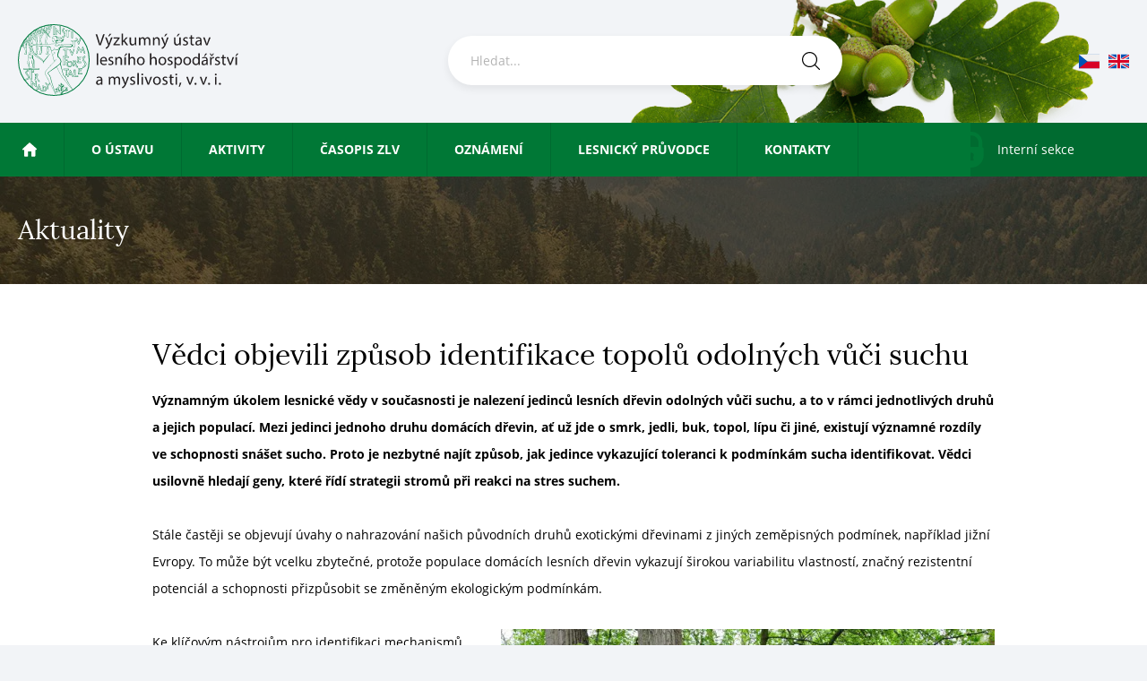

--- FILE ---
content_type: text/html; charset=UTF-8
request_url: https://www.vulhm.cz/vedci-objevili-zpusob-identifikace-topolu-odolnych-vuci-suchu/
body_size: 69532
content:
<!doctype html>
<html class="no-js cs" lang="cs-CZ">
    <head>
        <meta charset="utf-8">
        <meta http-equiv="x-ua-compatible" content="ie=edge">
        <meta name="description" content="">
        <meta name="viewport" content="width=device-width, initial-scale=1">

        <title>Vědci objevili způsob identifikace topolů odolných vůči suchu  | VÚLHM</title><link rel="preload" data-smush-preload as="image" href="https://www.vulhm.cz/files/smush-webp/2019/02/title.jpg.webp" fetchpriority="high" />
<link data-rocket-prefetch href="https://www.googletagmanager.com" rel="dns-prefetch">
<link crossorigin data-rocket-preload as="font" href="https://www.vulhm.cz/files/themes/vulhm/fonts/subset-OpenSans-BoldItalic.woff2" rel="preload">
<link crossorigin data-rocket-preload as="font" href="https://www.vulhm.cz/files/themes/vulhm/fonts/subset-Lora-Regular.woff2" rel="preload"><link rel="preload" data-rocket-preload as="image" href="https://www.vulhm.cz/files/smush-webp/2020/03/horniobrazek.png.webp" fetchpriority="high">

        <meta name="author" content="webees.cz s.r.o.">
		
		<link rel="apple-touch-icon" sizes="180x180" href="https://www.vulhm.cz/files/themes/vulhm/icons/apple-touch-icon.png">
		<link rel="icon" type="image/png" sizes="32x32" href="https://www.vulhm.cz/files/themes/vulhm/icons/favicon-32x32.png">
		<link rel="icon" type="image/png" sizes="16x16" href="https://www.vulhm.cz/files/themes/vulhm/icons/favicon-16x16.png">
		<link rel="manifest" href="https://www.vulhm.cz/files/themes/vulhm/icons/site.webmanifest">
		<link rel="mask-icon" href="https://www.vulhm.cz/files/themes/vulhm/icons/safari-pinned-tab.svg" color="#047933">
		<meta name="msapplication-TileColor" content="#ffffff">
		<meta name="theme-color" content="#ffffff">
		
		                        
                <meta name='robots' content='max-image-preview:large' />

<link rel="alternate" title="oEmbed (JSON)" type="application/json+oembed" href="https://www.vulhm.cz/wp-json/oembed/1.0/embed?url=https%3A%2F%2Fwww.vulhm.cz%2Fvedci-objevili-zpusob-identifikace-topolu-odolnych-vuci-suchu%2F" />
<link rel="alternate" title="oEmbed (XML)" type="text/xml+oembed" href="https://www.vulhm.cz/wp-json/oembed/1.0/embed?url=https%3A%2F%2Fwww.vulhm.cz%2Fvedci-objevili-zpusob-identifikace-topolu-odolnych-vuci-suchu%2F&#038;format=xml" />
		<style>
			.lazyload,
			.lazyloading {
				max-width: 100%;
			}
		</style>
		<style id='wp-img-auto-sizes-contain-inline-css' type='text/css'>
img:is([sizes=auto i],[sizes^="auto," i]){contain-intrinsic-size:3000px 1500px}
/*# sourceURL=wp-img-auto-sizes-contain-inline-css */
</style>
<link data-minify="1" rel='stylesheet' id='stylesheet-css' href='https://www.vulhm.cz/files/cache/min/1/files/themes/vulhm/fonts/fonts.css?ver=1765210450' type='text/css' media='all' />
<link data-minify="1" rel='stylesheet' id='normalize-css' href='https://www.vulhm.cz/files/cache/min/1/files/themes/vulhm/normalize.css?ver=1765210450' type='text/css' media='all' />
<link data-minify="1" rel='stylesheet' id='style-css' href='https://www.vulhm.cz/files/cache/background-css/1/www.vulhm.cz/files/cache/min/1/files/themes/vulhm/style.css?ver=1765210450&wpr_t=1769399414' type='text/css' media='all' />
<link data-minify="1" rel='stylesheet' id='select2-css' href='https://www.vulhm.cz/files/cache/min/1/files/themes/vulhm/select2.css?ver=1765210450' type='text/css' media='all' />
<style id='wp-emoji-styles-inline-css' type='text/css'>

	img.wp-smiley, img.emoji {
		display: inline !important;
		border: none !important;
		box-shadow: none !important;
		height: 1em !important;
		width: 1em !important;
		margin: 0 0.07em !important;
		vertical-align: -0.1em !important;
		background: none !important;
		padding: 0 !important;
	}
/*# sourceURL=wp-emoji-styles-inline-css */
</style>
<link rel='stylesheet' id='wp-block-library-css' href='https://www.vulhm.cz/wp-includes/css/dist/block-library/style.min.css?ver=6.9' type='text/css' media='all' />
<style id='global-styles-inline-css' type='text/css'>
:root{--wp--preset--aspect-ratio--square: 1;--wp--preset--aspect-ratio--4-3: 4/3;--wp--preset--aspect-ratio--3-4: 3/4;--wp--preset--aspect-ratio--3-2: 3/2;--wp--preset--aspect-ratio--2-3: 2/3;--wp--preset--aspect-ratio--16-9: 16/9;--wp--preset--aspect-ratio--9-16: 9/16;--wp--preset--color--black: #000000;--wp--preset--color--cyan-bluish-gray: #abb8c3;--wp--preset--color--white: #ffffff;--wp--preset--color--pale-pink: #f78da7;--wp--preset--color--vivid-red: #cf2e2e;--wp--preset--color--luminous-vivid-orange: #ff6900;--wp--preset--color--luminous-vivid-amber: #fcb900;--wp--preset--color--light-green-cyan: #7bdcb5;--wp--preset--color--vivid-green-cyan: #00d084;--wp--preset--color--pale-cyan-blue: #8ed1fc;--wp--preset--color--vivid-cyan-blue: #0693e3;--wp--preset--color--vivid-purple: #9b51e0;--wp--preset--gradient--vivid-cyan-blue-to-vivid-purple: linear-gradient(135deg,rgb(6,147,227) 0%,rgb(155,81,224) 100%);--wp--preset--gradient--light-green-cyan-to-vivid-green-cyan: linear-gradient(135deg,rgb(122,220,180) 0%,rgb(0,208,130) 100%);--wp--preset--gradient--luminous-vivid-amber-to-luminous-vivid-orange: linear-gradient(135deg,rgb(252,185,0) 0%,rgb(255,105,0) 100%);--wp--preset--gradient--luminous-vivid-orange-to-vivid-red: linear-gradient(135deg,rgb(255,105,0) 0%,rgb(207,46,46) 100%);--wp--preset--gradient--very-light-gray-to-cyan-bluish-gray: linear-gradient(135deg,rgb(238,238,238) 0%,rgb(169,184,195) 100%);--wp--preset--gradient--cool-to-warm-spectrum: linear-gradient(135deg,rgb(74,234,220) 0%,rgb(151,120,209) 20%,rgb(207,42,186) 40%,rgb(238,44,130) 60%,rgb(251,105,98) 80%,rgb(254,248,76) 100%);--wp--preset--gradient--blush-light-purple: linear-gradient(135deg,rgb(255,206,236) 0%,rgb(152,150,240) 100%);--wp--preset--gradient--blush-bordeaux: linear-gradient(135deg,rgb(254,205,165) 0%,rgb(254,45,45) 50%,rgb(107,0,62) 100%);--wp--preset--gradient--luminous-dusk: linear-gradient(135deg,rgb(255,203,112) 0%,rgb(199,81,192) 50%,rgb(65,88,208) 100%);--wp--preset--gradient--pale-ocean: linear-gradient(135deg,rgb(255,245,203) 0%,rgb(182,227,212) 50%,rgb(51,167,181) 100%);--wp--preset--gradient--electric-grass: linear-gradient(135deg,rgb(202,248,128) 0%,rgb(113,206,126) 100%);--wp--preset--gradient--midnight: linear-gradient(135deg,rgb(2,3,129) 0%,rgb(40,116,252) 100%);--wp--preset--font-size--small: 13px;--wp--preset--font-size--medium: 20px;--wp--preset--font-size--large: 36px;--wp--preset--font-size--x-large: 42px;--wp--preset--spacing--20: 0.44rem;--wp--preset--spacing--30: 0.67rem;--wp--preset--spacing--40: 1rem;--wp--preset--spacing--50: 1.5rem;--wp--preset--spacing--60: 2.25rem;--wp--preset--spacing--70: 3.38rem;--wp--preset--spacing--80: 5.06rem;--wp--preset--shadow--natural: 6px 6px 9px rgba(0, 0, 0, 0.2);--wp--preset--shadow--deep: 12px 12px 50px rgba(0, 0, 0, 0.4);--wp--preset--shadow--sharp: 6px 6px 0px rgba(0, 0, 0, 0.2);--wp--preset--shadow--outlined: 6px 6px 0px -3px rgb(255, 255, 255), 6px 6px rgb(0, 0, 0);--wp--preset--shadow--crisp: 6px 6px 0px rgb(0, 0, 0);}:where(.is-layout-flex){gap: 0.5em;}:where(.is-layout-grid){gap: 0.5em;}body .is-layout-flex{display: flex;}.is-layout-flex{flex-wrap: wrap;align-items: center;}.is-layout-flex > :is(*, div){margin: 0;}body .is-layout-grid{display: grid;}.is-layout-grid > :is(*, div){margin: 0;}:where(.wp-block-columns.is-layout-flex){gap: 2em;}:where(.wp-block-columns.is-layout-grid){gap: 2em;}:where(.wp-block-post-template.is-layout-flex){gap: 1.25em;}:where(.wp-block-post-template.is-layout-grid){gap: 1.25em;}.has-black-color{color: var(--wp--preset--color--black) !important;}.has-cyan-bluish-gray-color{color: var(--wp--preset--color--cyan-bluish-gray) !important;}.has-white-color{color: var(--wp--preset--color--white) !important;}.has-pale-pink-color{color: var(--wp--preset--color--pale-pink) !important;}.has-vivid-red-color{color: var(--wp--preset--color--vivid-red) !important;}.has-luminous-vivid-orange-color{color: var(--wp--preset--color--luminous-vivid-orange) !important;}.has-luminous-vivid-amber-color{color: var(--wp--preset--color--luminous-vivid-amber) !important;}.has-light-green-cyan-color{color: var(--wp--preset--color--light-green-cyan) !important;}.has-vivid-green-cyan-color{color: var(--wp--preset--color--vivid-green-cyan) !important;}.has-pale-cyan-blue-color{color: var(--wp--preset--color--pale-cyan-blue) !important;}.has-vivid-cyan-blue-color{color: var(--wp--preset--color--vivid-cyan-blue) !important;}.has-vivid-purple-color{color: var(--wp--preset--color--vivid-purple) !important;}.has-black-background-color{background-color: var(--wp--preset--color--black) !important;}.has-cyan-bluish-gray-background-color{background-color: var(--wp--preset--color--cyan-bluish-gray) !important;}.has-white-background-color{background-color: var(--wp--preset--color--white) !important;}.has-pale-pink-background-color{background-color: var(--wp--preset--color--pale-pink) !important;}.has-vivid-red-background-color{background-color: var(--wp--preset--color--vivid-red) !important;}.has-luminous-vivid-orange-background-color{background-color: var(--wp--preset--color--luminous-vivid-orange) !important;}.has-luminous-vivid-amber-background-color{background-color: var(--wp--preset--color--luminous-vivid-amber) !important;}.has-light-green-cyan-background-color{background-color: var(--wp--preset--color--light-green-cyan) !important;}.has-vivid-green-cyan-background-color{background-color: var(--wp--preset--color--vivid-green-cyan) !important;}.has-pale-cyan-blue-background-color{background-color: var(--wp--preset--color--pale-cyan-blue) !important;}.has-vivid-cyan-blue-background-color{background-color: var(--wp--preset--color--vivid-cyan-blue) !important;}.has-vivid-purple-background-color{background-color: var(--wp--preset--color--vivid-purple) !important;}.has-black-border-color{border-color: var(--wp--preset--color--black) !important;}.has-cyan-bluish-gray-border-color{border-color: var(--wp--preset--color--cyan-bluish-gray) !important;}.has-white-border-color{border-color: var(--wp--preset--color--white) !important;}.has-pale-pink-border-color{border-color: var(--wp--preset--color--pale-pink) !important;}.has-vivid-red-border-color{border-color: var(--wp--preset--color--vivid-red) !important;}.has-luminous-vivid-orange-border-color{border-color: var(--wp--preset--color--luminous-vivid-orange) !important;}.has-luminous-vivid-amber-border-color{border-color: var(--wp--preset--color--luminous-vivid-amber) !important;}.has-light-green-cyan-border-color{border-color: var(--wp--preset--color--light-green-cyan) !important;}.has-vivid-green-cyan-border-color{border-color: var(--wp--preset--color--vivid-green-cyan) !important;}.has-pale-cyan-blue-border-color{border-color: var(--wp--preset--color--pale-cyan-blue) !important;}.has-vivid-cyan-blue-border-color{border-color: var(--wp--preset--color--vivid-cyan-blue) !important;}.has-vivid-purple-border-color{border-color: var(--wp--preset--color--vivid-purple) !important;}.has-vivid-cyan-blue-to-vivid-purple-gradient-background{background: var(--wp--preset--gradient--vivid-cyan-blue-to-vivid-purple) !important;}.has-light-green-cyan-to-vivid-green-cyan-gradient-background{background: var(--wp--preset--gradient--light-green-cyan-to-vivid-green-cyan) !important;}.has-luminous-vivid-amber-to-luminous-vivid-orange-gradient-background{background: var(--wp--preset--gradient--luminous-vivid-amber-to-luminous-vivid-orange) !important;}.has-luminous-vivid-orange-to-vivid-red-gradient-background{background: var(--wp--preset--gradient--luminous-vivid-orange-to-vivid-red) !important;}.has-very-light-gray-to-cyan-bluish-gray-gradient-background{background: var(--wp--preset--gradient--very-light-gray-to-cyan-bluish-gray) !important;}.has-cool-to-warm-spectrum-gradient-background{background: var(--wp--preset--gradient--cool-to-warm-spectrum) !important;}.has-blush-light-purple-gradient-background{background: var(--wp--preset--gradient--blush-light-purple) !important;}.has-blush-bordeaux-gradient-background{background: var(--wp--preset--gradient--blush-bordeaux) !important;}.has-luminous-dusk-gradient-background{background: var(--wp--preset--gradient--luminous-dusk) !important;}.has-pale-ocean-gradient-background{background: var(--wp--preset--gradient--pale-ocean) !important;}.has-electric-grass-gradient-background{background: var(--wp--preset--gradient--electric-grass) !important;}.has-midnight-gradient-background{background: var(--wp--preset--gradient--midnight) !important;}.has-small-font-size{font-size: var(--wp--preset--font-size--small) !important;}.has-medium-font-size{font-size: var(--wp--preset--font-size--medium) !important;}.has-large-font-size{font-size: var(--wp--preset--font-size--large) !important;}.has-x-large-font-size{font-size: var(--wp--preset--font-size--x-large) !important;}
/*# sourceURL=global-styles-inline-css */
</style>

<style id='classic-theme-styles-inline-css' type='text/css'>
/*! This file is auto-generated */
.wp-block-button__link{color:#fff;background-color:#32373c;border-radius:9999px;box-shadow:none;text-decoration:none;padding:calc(.667em + 2px) calc(1.333em + 2px);font-size:1.125em}.wp-block-file__button{background:#32373c;color:#fff;text-decoration:none}
/*# sourceURL=/wp-includes/css/classic-themes.min.css */
</style>
<link rel='stylesheet' id='responsive-lightbox-swipebox-css' href='https://www.vulhm.cz/files/cache/background-css/1/www.vulhm.cz/files/plugins/responsive-lightbox/assets/swipebox/swipebox.min.css?ver=1.5.2&wpr_t=1769399414' type='text/css' media='all' />
<link rel='stylesheet' id='wpml-menu-item-0-css' href='https://www.vulhm.cz/files/plugins/sitepress-multilingual-cms/templates/language-switchers/menu-item/style.min.css?ver=1' type='text/css' media='all' />
<link data-minify="1" rel='stylesheet' id='tablepress-default-css' href='https://www.vulhm.cz/files/cache/min/1/files/plugins/tablepress/css/build/default.css?ver=1765210450' type='text/css' media='all' />
<script type="text/javascript" src="https://www.vulhm.cz/wp-includes/js/jquery/jquery.min.js?ver=3.7.1" id="jquery-core-js"></script>
<script type="text/javascript" src="https://www.vulhm.cz/wp-includes/js/jquery/jquery-migrate.min.js?ver=3.4.1" id="jquery-migrate-js"></script>
<script type="text/javascript" src="https://www.vulhm.cz/files/plugins/responsive-lightbox/assets/dompurify/purify.min.js?ver=3.3.1" id="dompurify-js"></script>
<script type="text/javascript" id="responsive-lightbox-sanitizer-js-before">
/* <![CDATA[ */
window.RLG = window.RLG || {}; window.RLG.sanitizeAllowedHosts = ["youtube.com","www.youtube.com","youtu.be","vimeo.com","player.vimeo.com"];
//# sourceURL=responsive-lightbox-sanitizer-js-before
/* ]]> */
</script>
<script data-minify="1" type="text/javascript" src="https://www.vulhm.cz/files/cache/min/1/files/plugins/responsive-lightbox/js/sanitizer.js?ver=1767043018" id="responsive-lightbox-sanitizer-js"></script>
<script type="text/javascript" src="https://www.vulhm.cz/files/plugins/responsive-lightbox/assets/swipebox/jquery.swipebox.min.js?ver=1.5.2" id="responsive-lightbox-swipebox-js"></script>
<script type="text/javascript" src="https://www.vulhm.cz/wp-includes/js/underscore.min.js?ver=1.13.7" id="underscore-js"></script>
<script type="text/javascript" src="https://www.vulhm.cz/files/plugins/responsive-lightbox/assets/infinitescroll/infinite-scroll.pkgd.min.js?ver=4.0.1" id="responsive-lightbox-infinite-scroll-js"></script>
<script type="text/javascript" id="responsive-lightbox-js-before">
/* <![CDATA[ */
var rlArgs = {"script":"swipebox","selector":"lightbox","customEvents":"","activeGalleries":true,"animation":true,"hideCloseButtonOnMobile":false,"removeBarsOnMobile":false,"hideBars":true,"hideBarsDelay":5000,"videoMaxWidth":1080,"useSVG":true,"loopAtEnd":false,"woocommerce_gallery":false,"ajaxurl":"https:\/\/www.vulhm.cz\/wp-admin\/admin-ajax.php","nonce":"5e86c60c4b","preview":false,"postId":111414,"scriptExtension":false};

//# sourceURL=responsive-lightbox-js-before
/* ]]> */
</script>
<script data-minify="1" type="text/javascript" src="https://www.vulhm.cz/files/cache/min/1/files/plugins/responsive-lightbox/js/front.js?ver=1765210451" id="responsive-lightbox-js"></script>
<link rel="https://api.w.org/" href="https://www.vulhm.cz/wp-json/" /><link rel="alternate" title="JSON" type="application/json" href="https://www.vulhm.cz/wp-json/wp/v2/posts/111414" /><link rel="EditURI" type="application/rsd+xml" title="RSD" href="https://www.vulhm.cz/xmlrpc.php?rsd" />
<link rel='shortlink' href='https://www.vulhm.cz/?p=111414' />
<meta name="generator" content="WPML ver:4.8.6 stt:9,1;" />
		<script>
			document.documentElement.className = document.documentElement.className.replace('no-js', 'js');
		</script>
				<style>
			.no-js img.lazyload {
				display: none;
			}

			figure.wp-block-image img.lazyloading {
				min-width: 150px;
			}

			.lazyload,
			.lazyloading {
				--smush-placeholder-width: 100px;
				--smush-placeholder-aspect-ratio: 1/1;
				width: var(--smush-image-width, var(--smush-placeholder-width)) !important;
				aspect-ratio: var(--smush-image-aspect-ratio, var(--smush-placeholder-aspect-ratio)) !important;
			}

						.lazyload, .lazyloading {
				opacity: 0;
			}

			.lazyloaded {
				opacity: 1;
				transition: opacity 50ms;
				transition-delay: 0ms;
			}

					</style>
							<!-- Google Analytics tracking code output by Beehive Analytics Pro -->
						<script async src="https://www.googletagmanager.com/gtag/js?id=G-7VL2W5M80W&l=beehiveDataLayer"></script>
		<script>
						window.beehiveDataLayer = window.beehiveDataLayer || [];
			function beehive_ga() {beehiveDataLayer.push(arguments);}
			beehive_ga('js', new Date())
						beehive_ga('config', 'G-7VL2W5M80W', {
				'anonymize_ip': false,
				'allow_google_signals': false,
			})
					</script>
		<!-- SEO meta tags powered by SmartCrawl https://wpmudev.com/project/smartcrawl-wordpress-seo/ -->
<meta name="description" content="Významným úkolem lesnické vědy v současnosti je nalezení jedinců lesních dřevin odolných vůči suchu, a to v rámci jednotlivých druhů a jejich populací. Mezi ..." />
<script type="application/ld+json">{"@context":"https:\/\/schema.org","@graph":[{"@type":"Organization","@id":"https:\/\/www.vulhm.cz\/#schema-publishing-organization","url":"https:\/\/www.vulhm.cz","name":"V\u00daLHM, v. v. i.","logo":{"@type":"ImageObject","@id":"https:\/\/www.vulhm.cz\/#schema-organization-logo","url":"https:\/\/www.vulhm.cz\/files\/uploads\/2019\/03\/vulhm_logo_vullhm.png","height":60,"width":60}},{"@type":"WebSite","@id":"https:\/\/www.vulhm.cz\/#schema-website","url":"https:\/\/www.vulhm.cz","name":"V\u00daLHM","encoding":"UTF-8","potentialAction":{"@type":"SearchAction","target":"https:\/\/www.vulhm.cz\/search\/{search_term_string}\/","query-input":"required name=search_term_string"},"image":{"@type":"ImageObject","@id":"https:\/\/www.vulhm.cz\/#schema-site-logo","url":"https:\/\/www.vulhm.cz\/files\/uploads\/2019\/03\/vulhm_logo_vullhm.png","height":491,"width":1508}},{"@type":"BreadcrumbList","@id":"https:\/\/www.vulhm.cz\/vedci-objevili-zpusob-identifikace-topolu-odolnych-vuci-suchu?page&name=vedci-objevili-zpusob-identifikace-topolu-odolnych-vuci-suchu\/#breadcrumb","itemListElement":[{"@type":"ListItem","position":1,"name":"Domovsk\u00e1 str\u00e1nka","item":"https:\/\/www.vulhm.cz"},{"@type":"ListItem","position":2,"name":"Aktuality","item":"https:\/\/www.vulhm.cz\/category\/aktuality\/"},{"@type":"ListItem","position":3,"name":"V\u011bdci objevili zp\u016fsob identifikace topol\u016f odoln\u00fdch v\u016f\u010di suchu"}]},{"@type":"Person","@id":"https:\/\/www.vulhm.cz\/#schema-author-2","name":"Jan \u0158ez\u00e1\u010d"},{"@type":"WebPage","@id":"https:\/\/www.vulhm.cz\/vedci-objevili-zpusob-identifikace-topolu-odolnych-vuci-suchu\/#schema-webpage","isPartOf":{"@id":"https:\/\/www.vulhm.cz\/#schema-website"},"publisher":{"@id":"https:\/\/www.vulhm.cz\/#schema-publishing-organization"},"url":"https:\/\/www.vulhm.cz\/vedci-objevili-zpusob-identifikace-topolu-odolnych-vuci-suchu\/","hasPart":[{"@type":"SiteNavigationElement","@id":"https:\/\/www.vulhm.cz\/vedci-objevili-zpusob-identifikace-topolu-odolnych-vuci-suchu\/#schema-nav-element-3581","name":"","url":"https:\/\/www.vulhm.cz\/"},{"@type":"SiteNavigationElement","@id":"https:\/\/www.vulhm.cz\/vedci-objevili-zpusob-identifikace-topolu-odolnych-vuci-suchu\/#schema-nav-element-3546","name":"","url":"https:\/\/www.vulhm.cz\/o-ustavu\/"},{"@type":"SiteNavigationElement","@id":"https:\/\/www.vulhm.cz\/vedci-objevili-zpusob-identifikace-topolu-odolnych-vuci-suchu\/#schema-nav-element-11431","name":"","url":"https:\/\/www.vulhm.cz\/o-ustavu\/uvod\/"},{"@type":"SiteNavigationElement","@id":"https:\/\/www.vulhm.cz\/vedci-objevili-zpusob-identifikace-topolu-odolnych-vuci-suchu\/#schema-nav-element-6533","name":"","url":"https:\/\/www.vulhm.cz\/vyrocni-zpravy\/"},{"@type":"SiteNavigationElement","@id":"https:\/\/www.vulhm.cz\/vedci-objevili-zpusob-identifikace-topolu-odolnych-vuci-suchu\/#schema-nav-element-111957","name":"Historie V\u00daLHM","url":"https:\/\/www.vulhm.cz\/o-ustavu\/historie\/"},{"@type":"SiteNavigationElement","@id":"https:\/\/www.vulhm.cz\/vedci-objevili-zpusob-identifikace-topolu-odolnych-vuci-suchu\/#schema-nav-element-6536","name":"","url":"https:\/\/www.vulhm.cz\/o-ustavu\/historie\/"},{"@type":"SiteNavigationElement","@id":"https:\/\/www.vulhm.cz\/vedci-objevili-zpusob-identifikace-topolu-odolnych-vuci-suchu\/#schema-nav-element-111965","name":"","url":"https:\/\/www.vulhm.cz\/cim-veda-zmenila-lesnickou-praxi\/"},{"@type":"SiteNavigationElement","@id":"https:\/\/www.vulhm.cz\/vedci-objevili-zpusob-identifikace-topolu-odolnych-vuci-suchu\/#schema-nav-element-122330","name":"","url":"https:\/\/www.vulhm.cz\/historie-utvaru-biologie-a-slechteni-lesnich-drevin\/"},{"@type":"SiteNavigationElement","@id":"https:\/\/www.vulhm.cz\/vedci-objevili-zpusob-identifikace-topolu-odolnych-vuci-suchu\/#schema-nav-element-111959","name":"","url":"https:\/\/www.vulhm.cz\/o-ustavu\/seznam-utvaru\/ekologie-lesa\/historie-utvaru-ekologie-lesa\/"},{"@type":"SiteNavigationElement","@id":"https:\/\/www.vulhm.cz\/vedci-objevili-zpusob-identifikace-topolu-odolnych-vuci-suchu\/#schema-nav-element-111958","name":"\u00datvar p\u011bstov\u00e1n\u00ed lesa \u2013 Historie","url":"https:\/\/www.vulhm.cz\/utvar-pestovani-lesa-historie\/"},{"@type":"SiteNavigationElement","@id":"https:\/\/www.vulhm.cz\/vedci-objevili-zpusob-identifikace-topolu-odolnych-vuci-suchu\/#schema-nav-element-111960","name":"","url":"https:\/\/www.vulhm.cz\/aktivity\/lesni-ochranna-sluzba\/vyroci-zalozeni-utvaru-los-ochrany-lesa\/"},{"@type":"SiteNavigationElement","@id":"https:\/\/www.vulhm.cz\/vedci-objevili-zpusob-identifikace-topolu-odolnych-vuci-suchu\/#schema-nav-element-111962","name":"","url":"https:\/\/www.vulhm.cz\/o-ustavu\/seznam-utvaru\/obora-brezka\/historie\/"},{"@type":"SiteNavigationElement","@id":"https:\/\/www.vulhm.cz\/vedci-objevili-zpusob-identifikace-topolu-odolnych-vuci-suchu\/#schema-nav-element-6546","name":"","url":"https:\/\/www.vulhm.cz\/o-ustavu\/zrizovaci-listina\/"},{"@type":"SiteNavigationElement","@id":"https:\/\/www.vulhm.cz\/vedci-objevili-zpusob-identifikace-topolu-odolnych-vuci-suchu\/#schema-nav-element-6547","name":"","url":"https:\/\/www.vulhm.cz\/o-ustavu\/organizacni-schema\/"},{"@type":"SiteNavigationElement","@id":"https:\/\/www.vulhm.cz\/vedci-objevili-zpusob-identifikace-topolu-odolnych-vuci-suchu\/#schema-nav-element-6548","name":"","url":"https:\/\/www.vulhm.cz\/o-ustavu\/seznam-utvaru\/"},{"@type":"SiteNavigationElement","@id":"https:\/\/www.vulhm.cz\/vedci-objevili-zpusob-identifikace-topolu-odolnych-vuci-suchu\/#schema-nav-element-8082","name":"","url":"https:\/\/www.vulhm.cz\/o-ustavu\/seznam-utvaru\/reditelstvi\/"},{"@type":"SiteNavigationElement","@id":"https:\/\/www.vulhm.cz\/vedci-objevili-zpusob-identifikace-topolu-odolnych-vuci-suchu\/#schema-nav-element-8083","name":"","url":"https:\/\/www.vulhm.cz\/o-ustavu\/seznam-utvaru\/sekretariat\/"},{"@type":"SiteNavigationElement","@id":"https:\/\/www.vulhm.cz\/vedci-objevili-zpusob-identifikace-topolu-odolnych-vuci-suchu\/#schema-nav-element-8084","name":"P\u011bstov\u00e1n\u00ed lesa \u2013 VS Opo\u010dno","url":"https:\/\/www.vulhm.cz\/o-ustavu\/seznam-utvaru\/pestovani-lesa-vs-opocno\/"},{"@type":"SiteNavigationElement","@id":"https:\/\/www.vulhm.cz\/vedci-objevili-zpusob-identifikace-topolu-odolnych-vuci-suchu\/#schema-nav-element-8085","name":"Reproduk\u010dn\u00ed zdroje \u2013 VS Kunovice","url":"https:\/\/www.vulhm.cz\/o-ustavu\/seznam-utvaru\/reprodukcni-zdroje-vs-kunovice\/"},{"@type":"SiteNavigationElement","@id":"https:\/\/www.vulhm.cz\/vedci-objevili-zpusob-identifikace-topolu-odolnych-vuci-suchu\/#schema-nav-element-8088","name":"","url":"https:\/\/www.vulhm.cz\/o-ustavu\/seznam-utvaru\/lesni-ochranna-sluzba\/"},{"@type":"SiteNavigationElement","@id":"https:\/\/www.vulhm.cz\/vedci-objevili-zpusob-identifikace-topolu-odolnych-vuci-suchu\/#schema-nav-element-8089","name":"","url":"https:\/\/www.vulhm.cz\/o-ustavu\/seznam-utvaru\/ekologie-lesa\/"},{"@type":"SiteNavigationElement","@id":"https:\/\/www.vulhm.cz\/vedci-objevili-zpusob-identifikace-topolu-odolnych-vuci-suchu\/#schema-nav-element-8090","name":"","url":"https:\/\/www.vulhm.cz\/o-ustavu\/seznam-utvaru\/biologie-a-slechteni-lesnich-drevin\/"},{"@type":"SiteNavigationElement","@id":"https:\/\/www.vulhm.cz\/vedci-objevili-zpusob-identifikace-topolu-odolnych-vuci-suchu\/#schema-nav-element-8091","name":"","url":"https:\/\/www.vulhm.cz\/o-ustavu\/seznam-utvaru\/myslivost\/"},{"@type":"SiteNavigationElement","@id":"https:\/\/www.vulhm.cz\/vedci-objevili-zpusob-identifikace-topolu-odolnych-vuci-suchu\/#schema-nav-element-8092","name":"","url":"https:\/\/www.vulhm.cz\/o-ustavu\/seznam-utvaru\/zkusebni-laboratore\/"},{"@type":"SiteNavigationElement","@id":"https:\/\/www.vulhm.cz\/vedci-objevili-zpusob-identifikace-topolu-odolnych-vuci-suchu\/#schema-nav-element-8115","name":"","url":"https:\/\/www.vulhm.cz\/o-ustavu\/seznam-utvaru\/zkusebni-laboratore\/sluzby-laboratore\/"},{"@type":"SiteNavigationElement","@id":"https:\/\/www.vulhm.cz\/vedci-objevili-zpusob-identifikace-topolu-odolnych-vuci-suchu\/#schema-nav-element-8093","name":"","url":"https:\/\/www.vulhm.cz\/o-ustavu\/seznam-utvaru\/lesnicke-informacni-centrum\/"},{"@type":"SiteNavigationElement","@id":"https:\/\/www.vulhm.cz\/vedci-objevili-zpusob-identifikace-topolu-odolnych-vuci-suchu\/#schema-nav-element-8094","name":"Provozn\u011b \u2013 ekonomick\u00fd \u00fasek","url":"https:\/\/www.vulhm.cz\/o-ustavu\/seznam-utvaru\/provozne-ekonomicky-usek\/"},{"@type":"SiteNavigationElement","@id":"https:\/\/www.vulhm.cz\/vedci-objevili-zpusob-identifikace-topolu-odolnych-vuci-suchu\/#schema-nav-element-6549","name":"Zam\u011bstnanci","url":"https:\/\/www.vulhm.cz\/kontakty\/"},{"@type":"SiteNavigationElement","@id":"https:\/\/www.vulhm.cz\/vedci-objevili-zpusob-identifikace-topolu-odolnych-vuci-suchu\/#schema-nav-element-33748","name":"","url":"https:\/\/www.vulhm.cz\/eticka-komise\/"},{"@type":"SiteNavigationElement","@id":"https:\/\/www.vulhm.cz\/vedci-objevili-zpusob-identifikace-topolu-odolnych-vuci-suchu\/#schema-nav-element-3549","name":"","url":"https:\/\/www.vulhm.cz\/o-ustavu\/rada-instituce\/"},{"@type":"SiteNavigationElement","@id":"https:\/\/www.vulhm.cz\/vedci-objevili-zpusob-identifikace-topolu-odolnych-vuci-suchu\/#schema-nav-element-3548","name":"","url":"https:\/\/www.vulhm.cz\/o-ustavu\/dozorci-rada\/"},{"@type":"SiteNavigationElement","@id":"https:\/\/www.vulhm.cz\/vedci-objevili-zpusob-identifikace-topolu-odolnych-vuci-suchu\/#schema-nav-element-3547","name":"Ochrana osobn\u00edch \u00fadaj\u016f \u2013 GDPR","url":"https:\/\/www.vulhm.cz\/o-ustavu\/ochrana-osobnich-udaju-gdpr\/"},{"@type":"SiteNavigationElement","@id":"https:\/\/www.vulhm.cz\/vedci-objevili-zpusob-identifikace-topolu-odolnych-vuci-suchu\/#schema-nav-element-208894","name":"","url":"https:\/\/www.vulhm.cz\/plan-genderove-rovnosti\/"},{"@type":"SiteNavigationElement","@id":"https:\/\/www.vulhm.cz\/vedci-objevili-zpusob-identifikace-topolu-odolnych-vuci-suchu\/#schema-nav-element-125020","name":"","url":"https:\/\/www.vulhm.cz\/prohlaseni-o-pristupnosti\/"},{"@type":"SiteNavigationElement","@id":"https:\/\/www.vulhm.cz\/vedci-objevili-zpusob-identifikace-topolu-odolnych-vuci-suchu\/#schema-nav-element-3551","name":"","url":"https:\/\/www.vulhm.cz\/aktivity\/"},{"@type":"SiteNavigationElement","@id":"https:\/\/www.vulhm.cz\/vedci-objevili-zpusob-identifikace-topolu-odolnych-vuci-suchu\/#schema-nav-element-55314","name":"","url":"https:\/\/www.vulhm.cz\/aktivity\/dlouhodoba-koncepce-rozvoje\/"},{"@type":"SiteNavigationElement","@id":"https:\/\/www.vulhm.cz\/vedci-objevili-zpusob-identifikace-topolu-odolnych-vuci-suchu\/#schema-nav-element-3557","name":"","url":"https:\/\/www.vulhm.cz\/aktivity\/vyzkumne-projekty\/"},{"@type":"SiteNavigationElement","@id":"https:\/\/www.vulhm.cz\/vedci-objevili-zpusob-identifikace-topolu-odolnych-vuci-suchu\/#schema-nav-element-196873","name":"","url":"https:\/\/www.vulhm.cz\/life-adapt-brdy\/"},{"@type":"SiteNavigationElement","@id":"https:\/\/www.vulhm.cz\/vedci-objevili-zpusob-identifikace-topolu-odolnych-vuci-suchu\/#schema-nav-element-3554","name":"","url":"https:\/\/www.vulhm.cz\/zahranicni-spoluprace\/"},{"@type":"SiteNavigationElement","@id":"https:\/\/www.vulhm.cz\/vedci-objevili-zpusob-identifikace-topolu-odolnych-vuci-suchu\/#schema-nav-element-58837","name":"","url":"https:\/\/www.vulhm.cz\/laboratore-ustavu\/"},{"@type":"SiteNavigationElement","@id":"https:\/\/www.vulhm.cz\/vedci-objevili-zpusob-identifikace-topolu-odolnych-vuci-suchu\/#schema-nav-element-3553","name":"","url":"https:\/\/www.vulhm.cz\/aktivity\/lesni-ochranna-sluzba\/"},{"@type":"SiteNavigationElement","@id":"https:\/\/www.vulhm.cz\/vedci-objevili-zpusob-identifikace-topolu-odolnych-vuci-suchu\/#schema-nav-element-58835","name":"","url":"https:\/\/www.vulhm.cz\/narodni-banka-osiva-a-explantatu-lesnich-drevin\/"},{"@type":"SiteNavigationElement","@id":"https:\/\/www.vulhm.cz\/vedci-objevili-zpusob-identifikace-topolu-odolnych-vuci-suchu\/#schema-nav-element-3556","name":"","url":"https:\/\/www.vulhm.cz\/aktivity\/publikacni-cinnost\/"},{"@type":"SiteNavigationElement","@id":"https:\/\/www.vulhm.cz\/vedci-objevili-zpusob-identifikace-topolu-odolnych-vuci-suchu\/#schema-nav-element-3555","name":"","url":"https:\/\/www.vulhm.cz\/aktivity\/vydavatelska-cinnost\/"},{"@type":"SiteNavigationElement","@id":"https:\/\/www.vulhm.cz\/vedci-objevili-zpusob-identifikace-topolu-odolnych-vuci-suchu\/#schema-nav-element-8161","name":"\u010casopis ZLV","url":"https:\/\/www.vulhm.cz\/zpravy-lesnickeho-vyzkumu\/"},{"@type":"SiteNavigationElement","@id":"https:\/\/www.vulhm.cz\/vedci-objevili-zpusob-identifikace-topolu-odolnych-vuci-suchu\/#schema-nav-element-8096","name":"","url":"https:\/\/www.vulhm.cz\/zlv-online\/"},{"@type":"SiteNavigationElement","@id":"https:\/\/www.vulhm.cz\/vedci-objevili-zpusob-identifikace-topolu-odolnych-vuci-suchu\/#schema-nav-element-15112","name":"","url":"https:\/\/www.vulhm.cz\/zlv-online\/archiv\/"},{"@type":"SiteNavigationElement","@id":"https:\/\/www.vulhm.cz\/vedci-objevili-zpusob-identifikace-topolu-odolnych-vuci-suchu\/#schema-nav-element-8162","name":"","url":"https:\/\/www.vulhm.cz\/zlv-online\/pokyny-pro-zpracovani-prispevku\/"},{"@type":"SiteNavigationElement","@id":"https:\/\/www.vulhm.cz\/vedci-objevili-zpusob-identifikace-topolu-odolnych-vuci-suchu\/#schema-nav-element-222257","name":"","url":"https:\/\/www.vulhm.cz\/prilohy\/"},{"@type":"SiteNavigationElement","@id":"https:\/\/www.vulhm.cz\/vedci-objevili-zpusob-identifikace-topolu-odolnych-vuci-suchu\/#schema-nav-element-3558","name":"","url":"https:\/\/www.vulhm.cz\/oznameni\/"},{"@type":"SiteNavigationElement","@id":"https:\/\/www.vulhm.cz\/vedci-objevili-zpusob-identifikace-topolu-odolnych-vuci-suchu\/#schema-nav-element-3562","name":"","url":"https:\/\/www.vulhm.cz\/oznameni\/verejne-zakazky\/"},{"@type":"SiteNavigationElement","@id":"https:\/\/www.vulhm.cz\/vedci-objevili-zpusob-identifikace-topolu-odolnych-vuci-suchu\/#schema-nav-element-3561","name":"","url":"https:\/\/www.vulhm.cz\/oznameni\/prodej-majetku\/"},{"@type":"SiteNavigationElement","@id":"https:\/\/www.vulhm.cz\/vedci-objevili-zpusob-identifikace-topolu-odolnych-vuci-suchu\/#schema-nav-element-3560","name":"","url":"https:\/\/www.vulhm.cz\/oznameni\/ceniky\/"},{"@type":"SiteNavigationElement","@id":"https:\/\/www.vulhm.cz\/vedci-objevili-zpusob-identifikace-topolu-odolnych-vuci-suchu\/#schema-nav-element-3563","name":"","url":"https:\/\/www.vulhm.cz\/oznameni\/volna-mista\/"},{"@type":"SiteNavigationElement","@id":"https:\/\/www.vulhm.cz\/vedci-objevili-zpusob-identifikace-topolu-odolnych-vuci-suchu\/#schema-nav-element-3559","name":"","url":"https:\/\/www.vulhm.cz\/oznameni\/plan-vynosu-a-nakladu-strednedoby-vyhled-financovani\/"},{"@type":"SiteNavigationElement","@id":"https:\/\/www.vulhm.cz\/vedci-objevili-zpusob-identifikace-topolu-odolnych-vuci-suchu\/#schema-nav-element-220644","name":"","url":"https:\/\/www.vulhm.cz\/lesnicky-pruvodce\/"},{"@type":"SiteNavigationElement","@id":"https:\/\/www.vulhm.cz\/vedci-objevili-zpusob-identifikace-topolu-odolnych-vuci-suchu\/#schema-nav-element-220643","name":"","url":"https:\/\/www.vulhm.cz\/lesnicky-pruvodce\/charakteristika\/"},{"@type":"SiteNavigationElement","@id":"https:\/\/www.vulhm.cz\/vedci-objevili-zpusob-identifikace-topolu-odolnych-vuci-suchu\/#schema-nav-element-3564","name":"","url":"https:\/\/www.vulhm.cz\/kontakty\/"},{"@type":"SiteNavigationElement","@id":"https:\/\/www.vulhm.cz\/vedci-objevili-zpusob-identifikace-topolu-odolnych-vuci-suchu\/#schema-nav-element-3550","name":"","url":"https:\/\/www.vulhm.cz\/o-ustavu\/kde-nas-najdete\/"},{"@type":"SiteNavigationElement","@id":"https:\/\/www.vulhm.cz\/vedci-objevili-zpusob-identifikace-topolu-odolnych-vuci-suchu\/#schema-nav-element-125594","name":"","url":"https:\/\/www.vulhm.cz\/podatelna-a-prijimani-dokumentu\/"},{"@type":"SiteNavigationElement","@id":"https:\/\/www.vulhm.cz\/vedci-objevili-zpusob-identifikace-topolu-odolnych-vuci-suchu\/#schema-nav-element-3582","name":"Intern\u00ed sekce","url":"#"},{"@type":"SiteNavigationElement","@id":"https:\/\/www.vulhm.cz\/vedci-objevili-zpusob-identifikace-topolu-odolnych-vuci-suchu\/#schema-nav-element-113591","name":"","url":"https:\/\/www.vulhm.cz\/intranet\/informace-ke-covid-19\/"},{"@type":"SiteNavigationElement","@id":"https:\/\/www.vulhm.cz\/vedci-objevili-zpusob-identifikace-topolu-odolnych-vuci-suchu\/#schema-nav-element-6568","name":"","url":"https:\/\/www.vulhm.cz\/intranet\/vnitrni-predpisy\/"},{"@type":"SiteNavigationElement","@id":"https:\/\/www.vulhm.cz\/vedci-objevili-zpusob-identifikace-topolu-odolnych-vuci-suchu\/#schema-nav-element-7774","name":"","url":"https:\/\/www.vulhm.cz\/intranet\/dozorci-rada\/"},{"@type":"SiteNavigationElement","@id":"https:\/\/www.vulhm.cz\/vedci-objevili-zpusob-identifikace-topolu-odolnych-vuci-suchu\/#schema-nav-element-7776","name":"","url":"https:\/\/www.vulhm.cz\/intranet\/rada-instituce\/"},{"@type":"SiteNavigationElement","@id":"https:\/\/www.vulhm.cz\/vedci-objevili-zpusob-identifikace-topolu-odolnych-vuci-suchu\/#schema-nav-element-10948","name":"Webmail V\u00daLHM","url":"https:\/\/posta.vulhm.cz\/Mondo\/lang\/sys\/login.aspx"},{"@type":"SiteNavigationElement","@id":"https:\/\/www.vulhm.cz\/vedci-objevili-zpusob-identifikace-topolu-odolnych-vuci-suchu\/#schema-nav-element-7780","name":"","url":"https:\/\/www.vulhm.cz\/intranet\/it-podpora\/"},{"@type":"SiteNavigationElement","@id":"https:\/\/www.vulhm.cz\/vedci-objevili-zpusob-identifikace-topolu-odolnych-vuci-suchu\/#schema-nav-element-7781","name":"","url":"https:\/\/www.vulhm.cz\/intranet\/volby-do-rady-instituce\/"}]},{"@type":"Article","mainEntityOfPage":{"@id":"https:\/\/www.vulhm.cz\/vedci-objevili-zpusob-identifikace-topolu-odolnych-vuci-suchu\/#schema-webpage"},"publisher":{"@id":"https:\/\/www.vulhm.cz\/#schema-publishing-organization"},"dateModified":"2021-03-26T06:55:45","datePublished":"2021-01-13T08:42:15","headline":"V\u011bdci objevili zp\u016fsob identifikace topol\u016f odoln\u00fdch v\u016f\u010di suchu  | V\u00daLHM","description":"V\u00fdznamn\u00fdm \u00fakolem lesnick\u00e9 v\u011bdy v sou\u010dasnosti je nalezen\u00ed jedinc\u016f lesn\u00edch d\u0159evin odoln\u00fdch v\u016f\u010di suchu, a to v r\u00e1mci jednotliv\u00fdch druh\u016f a jejich populac\u00ed. Mezi ...","name":"V\u011bdci objevili zp\u016fsob identifikace topol\u016f odoln\u00fdch v\u016f\u010di suchu","author":{"@id":"https:\/\/www.vulhm.cz\/#schema-author-2"},"image":{"@type":"ImageObject","@id":"https:\/\/www.vulhm.cz\/vedci-objevili-zpusob-identifikace-topolu-odolnych-vuci-suchu\/#schema-article-image","url":"https:\/\/www.vulhm.cz\/files\/uploads\/2021\/01\/topol-\u010dern\u00fd2b.jpg","height":976,"width":1600},"thumbnailUrl":"https:\/\/www.vulhm.cz\/files\/uploads\/2021\/01\/topol-\u010dern\u00fd2b.jpg"}]}</script>
<meta property="og:type" content="article" />
<meta property="og:url" content="https://www.vulhm.cz/vedci-objevili-zpusob-identifikace-topolu-odolnych-vuci-suchu/" />
<meta property="og:title" content="Vědci objevili způsob identifikace topolů odolných vůči suchu | VÚLHM" />
<meta property="og:description" content="Významným úkolem lesnické vědy v současnosti je nalezení jedinců lesních dřevin odolných vůči suchu, a to v rámci jednotlivých druhů a jejich populací. Mezi ..." />
<meta property="og:image" content="https://www.vulhm.cz/files/uploads/2021/01/topol-černý2b.jpg" />
<meta property="og:image:width" content="1600" />
<meta property="og:image:height" content="976" />
<meta property="article:published_time" content="2021-01-13T08:42:15" />
<meta property="article:author" content="Jan Řezáč" />
<meta name="twitter:card" content="summary_large_image" />
<meta name="twitter:title" content="Vědci objevili způsob identifikace topolů odolných vůči suchu | VÚLHM" />
<meta name="twitter:description" content="Významným úkolem lesnické vědy v současnosti je nalezení jedinců lesních dřevin odolných vůči suchu, a to v rámci jednotlivých druhů a jejich populací. Mezi ..." />
<meta name="twitter:image" content="https://www.vulhm.cz/files/uploads/2021/01/topol-černý2b.jpg" />
<!-- /SEO -->
        
				                                      
                		                 

            <style id="rocket-lazyrender-inline-css">[data-wpr-lazyrender] {content-visibility: auto;}</style><style id="wpr-lazyload-bg-container"></style><style id="wpr-lazyload-bg-exclusion"></style>
<noscript>
<style id="wpr-lazyload-bg-nostyle">header.stolet .top .in:before{--wpr-bg-4032b18b-45b5-472e-9015-261f2eef3444: url('https://www.vulhm.cz/files/themes/vulhm/images/stolet-alt.PNG');}.en header.stolet .top .in:before{--wpr-bg-beb3d785-bb51-46e9-9b81-bf5835d9089f: url('https://www.vulhm.cz/files/themes/vulhm/images/stolet-alt-en.PNG');}.footer-widgets.stolet .in:before{--wpr-bg-c5a54292-9eba-4573-abdb-7b7ed01d79de: url('https://www.vulhm.cz/files/themes/vulhm/images/stolet-footer.png');}.en .footer-widgets.stolet .in:before{--wpr-bg-25302cd9-31e9-4195-a2b3-be28b80463b0: url('https://www.vulhm.cz/files/themes/vulhm/images/stolet-footer-en.png');}#swipebox-slider .slide-loading{--wpr-bg-1d6ccbdf-fc59-4c31-9ac8-9154fe882276: url('https://www.vulhm.cz/files/plugins/responsive-lightbox/assets/swipebox/img/loader.gif');}#swipebox-prev,#swipebox-next,#swipebox-close{--wpr-bg-abd67913-0a2c-47cf-abec-f537bdf34fd5: url('https://www.vulhm.cz/files/plugins/responsive-lightbox/assets/swipebox/img/icons.png');}</style>
</noscript>
<script type="application/javascript">const rocket_pairs = [{"selector":"header.stolet .top .in","style":"header.stolet .top .in:before{--wpr-bg-4032b18b-45b5-472e-9015-261f2eef3444: url('https:\/\/www.vulhm.cz\/files\/themes\/vulhm\/images\/stolet-alt.PNG');}","hash":"4032b18b-45b5-472e-9015-261f2eef3444","url":"https:\/\/www.vulhm.cz\/files\/themes\/vulhm\/images\/stolet-alt.PNG"},{"selector":".en header.stolet .top .in","style":".en header.stolet .top .in:before{--wpr-bg-beb3d785-bb51-46e9-9b81-bf5835d9089f: url('https:\/\/www.vulhm.cz\/files\/themes\/vulhm\/images\/stolet-alt-en.PNG');}","hash":"beb3d785-bb51-46e9-9b81-bf5835d9089f","url":"https:\/\/www.vulhm.cz\/files\/themes\/vulhm\/images\/stolet-alt-en.PNG"},{"selector":".footer-widgets.stolet .in","style":".footer-widgets.stolet .in:before{--wpr-bg-c5a54292-9eba-4573-abdb-7b7ed01d79de: url('https:\/\/www.vulhm.cz\/files\/themes\/vulhm\/images\/stolet-footer.png');}","hash":"c5a54292-9eba-4573-abdb-7b7ed01d79de","url":"https:\/\/www.vulhm.cz\/files\/themes\/vulhm\/images\/stolet-footer.png"},{"selector":".en .footer-widgets.stolet .in","style":".en .footer-widgets.stolet .in:before{--wpr-bg-25302cd9-31e9-4195-a2b3-be28b80463b0: url('https:\/\/www.vulhm.cz\/files\/themes\/vulhm\/images\/stolet-footer-en.png');}","hash":"25302cd9-31e9-4195-a2b3-be28b80463b0","url":"https:\/\/www.vulhm.cz\/files\/themes\/vulhm\/images\/stolet-footer-en.png"},{"selector":"#swipebox-slider .slide-loading","style":"#swipebox-slider .slide-loading{--wpr-bg-1d6ccbdf-fc59-4c31-9ac8-9154fe882276: url('https:\/\/www.vulhm.cz\/files\/plugins\/responsive-lightbox\/assets\/swipebox\/img\/loader.gif');}","hash":"1d6ccbdf-fc59-4c31-9ac8-9154fe882276","url":"https:\/\/www.vulhm.cz\/files\/plugins\/responsive-lightbox\/assets\/swipebox\/img\/loader.gif"},{"selector":"#swipebox-prev,#swipebox-next,#swipebox-close","style":"#swipebox-prev,#swipebox-next,#swipebox-close{--wpr-bg-abd67913-0a2c-47cf-abec-f537bdf34fd5: url('https:\/\/www.vulhm.cz\/files\/plugins\/responsive-lightbox\/assets\/swipebox\/img\/icons.png');}","hash":"abd67913-0a2c-47cf-abec-f537bdf34fd5","url":"https:\/\/www.vulhm.cz\/files\/plugins\/responsive-lightbox\/assets\/swipebox\/img\/icons.png"}]; const rocket_excluded_pairs = [];</script><meta name="generator" content="WP Rocket 3.20.2" data-wpr-features="wpr_lazyload_css_bg_img wpr_minify_js wpr_preconnect_external_domains wpr_auto_preload_fonts wpr_automatic_lazy_rendering wpr_oci wpr_image_dimensions wpr_minify_css wpr_preload_links wpr_host_fonts_locally wpr_desktop" /></head>

<body class="wp-singular post-template-default single single-post postid-111414 single-format-standard wp-theme-vulhm">
		<div  id="wrapper">
        <header class="nav-down ne">
	        <div class="top">		        
	          	<div class="in">
		            <div class="cols cf">
		                <div class="left col span3">
		                			                    	<a class="logo" href="https://www.vulhm.cz"><img src="[data-uri]" alt="VÚLHM"></a>		                  
									                </div>
		                <div class="center col span3">
			                <div class="my-search">
								<form role="search" method="get" class="searchform" action="https://www.vulhm.cz/">
    <div class="search-wrap">
        <input type="text" value="" placeholder="Hledat..." name="s" id="s" class="s" />
        <input type="submit" class="searchsubmit" value="" />
    </div>
</form>							</div>
		                </div>
		                <div class="right col span2">
		                    <div class="languages-wrap">
		                    	<ul class="languages"><li class="cs active"><a href="https://www.vulhm.cz/vedci-objevili-zpusob-identifikace-topolu-odolnych-vuci-suchu/">cs</a></li><li class="en"><a href="https://www.vulhm.cz/en/">en</a></li></ul>							</div>                 
		                </div>
		            </div>
		            <img width="637" height="431" class="header-img lazyload" data-src="https://www.vulhm.cz/files/smush-webp/2020/03/horniobrazek.png.webp" style="--smush-placeholder-width: 637px; --smush-placeholder-aspect-ratio: 637/431;top: -2rem; right: 6rem;" src="[data-uri]">	          	</div>
	          	<a href="#" class="open-search">Otevřít hledání</a>
	        </div>
		  	<nav id="primary" class="primary cf">
	        	<a class="toggle" href="#"><span>Hlavní menu</span></a>
				<ul id="menu-hlavni-menu" class="menu"><li id="menu-item-3581" class="homelink menu-item menu-item-type-post_type menu-item-object-page menu-item-home menu-item-3581"><a href="https://www.vulhm.cz/">Úvod</a></li>
<li id="menu-item-3546" class="menu-item menu-item-type-post_type menu-item-object-page menu-item-has-children menu-item-3546"><a href="https://www.vulhm.cz/o-ustavu/">O ústavu</a>
<ul class="sub-menu">
	<li id="menu-item-11431" class="menu-item menu-item-type-post_type menu-item-object-page menu-item-11431"><a href="https://www.vulhm.cz/o-ustavu/uvod/">Úvod</a></li>
	<li id="menu-item-6533" class="menu-item menu-item-type-post_type menu-item-object-page menu-item-6533"><a href="https://www.vulhm.cz/vyrocni-zpravy/">Výroční zprávy</a></li>
	<li id="menu-item-111957" class="menu-item menu-item-type-post_type menu-item-object-page menu-item-has-children menu-item-111957"><a href="https://www.vulhm.cz/o-ustavu/historie/">Historie VÚLHM</a>
	<ul class="sub-menu">
		<li id="menu-item-6536" class="menu-item menu-item-type-post_type menu-item-object-page menu-item-6536"><a href="https://www.vulhm.cz/o-ustavu/historie/">100 let VÚLHM</a></li>
		<li id="menu-item-111965" class="menu-item menu-item-type-post_type menu-item-object-page menu-item-111965"><a href="https://www.vulhm.cz/cim-veda-zmenila-lesnickou-praxi/">Čím věda změnila lesnickou praxi</a></li>
		<li id="menu-item-122330" class="menu-item menu-item-type-post_type menu-item-object-page menu-item-122330"><a href="https://www.vulhm.cz/historie-utvaru-biologie-a-slechteni-lesnich-drevin/">Historie útvaru Biologie a šlechtění lesních dřevin</a></li>
		<li id="menu-item-111959" class="menu-item menu-item-type-post_type menu-item-object-page menu-item-111959"><a href="https://www.vulhm.cz/o-ustavu/seznam-utvaru/ekologie-lesa/historie-utvaru-ekologie-lesa/">Historie útvaru Ekologie lesa</a></li>
		<li id="menu-item-111958" class="menu-item menu-item-type-post_type menu-item-object-page menu-item-111958"><a href="https://www.vulhm.cz/utvar-pestovani-lesa-historie/">Útvar pěstování lesa – Historie</a></li>
		<li id="menu-item-111960" class="menu-item menu-item-type-post_type menu-item-object-page menu-item-111960"><a href="https://www.vulhm.cz/aktivity/lesni-ochranna-sluzba/vyroci-zalozeni-utvaru-los-ochrany-lesa/">Z historie útvaru LOS (ochrany lesa)</a></li>
		<li id="menu-item-111962" class="menu-item menu-item-type-post_type menu-item-object-page menu-item-111962"><a href="https://www.vulhm.cz/o-ustavu/seznam-utvaru/obora-brezka/historie/">Historie obory Březka</a></li>
	</ul>
</li>
	<li id="menu-item-6546" class="menu-item menu-item-type-post_type menu-item-object-page menu-item-6546"><a href="https://www.vulhm.cz/o-ustavu/zrizovaci-listina/">Zřizovací listina</a></li>
	<li id="menu-item-6547" class="menu-item menu-item-type-post_type menu-item-object-page menu-item-6547"><a href="https://www.vulhm.cz/o-ustavu/organizacni-schema/">Organizační schéma</a></li>
	<li id="menu-item-6548" class="menu-item menu-item-type-post_type menu-item-object-page menu-item-has-children menu-item-6548"><a href="https://www.vulhm.cz/o-ustavu/seznam-utvaru/">Seznam útvarů</a>
	<ul class="sub-menu">
		<li id="menu-item-8082" class="menu-item menu-item-type-post_type menu-item-object-page menu-item-8082"><a href="https://www.vulhm.cz/o-ustavu/seznam-utvaru/reditelstvi/">Ředitelství</a></li>
		<li id="menu-item-8083" class="menu-item menu-item-type-post_type menu-item-object-page menu-item-8083"><a href="https://www.vulhm.cz/o-ustavu/seznam-utvaru/sekretariat/">Sekretariát</a></li>
		<li id="menu-item-8084" class="menu-item menu-item-type-post_type menu-item-object-page menu-item-8084"><a href="https://www.vulhm.cz/o-ustavu/seznam-utvaru/pestovani-lesa-vs-opocno/">Pěstování lesa – VS Opočno</a></li>
		<li id="menu-item-8085" class="menu-item menu-item-type-post_type menu-item-object-page menu-item-8085"><a href="https://www.vulhm.cz/o-ustavu/seznam-utvaru/reprodukcni-zdroje-vs-kunovice/">Reprodukční zdroje – VS Kunovice</a></li>
		<li id="menu-item-8088" class="menu-item menu-item-type-post_type menu-item-object-page menu-item-8088"><a href="https://www.vulhm.cz/o-ustavu/seznam-utvaru/lesni-ochranna-sluzba/">Lesní ochranná služba</a></li>
		<li id="menu-item-8089" class="menu-item menu-item-type-post_type menu-item-object-page menu-item-8089"><a href="https://www.vulhm.cz/o-ustavu/seznam-utvaru/ekologie-lesa/">Ekologie lesa</a></li>
		<li id="menu-item-8090" class="menu-item menu-item-type-post_type menu-item-object-page menu-item-8090"><a href="https://www.vulhm.cz/o-ustavu/seznam-utvaru/biologie-a-slechteni-lesnich-drevin/">Biologie a šlechtění lesních dřevin</a></li>
		<li id="menu-item-8091" class="menu-item menu-item-type-post_type menu-item-object-page menu-item-8091"><a href="https://www.vulhm.cz/o-ustavu/seznam-utvaru/myslivost/">Myslivost</a></li>
		<li id="menu-item-8092" class="menu-item menu-item-type-post_type menu-item-object-page menu-item-has-children menu-item-8092"><a href="https://www.vulhm.cz/o-ustavu/seznam-utvaru/zkusebni-laboratore/">Zkušební laboratoře</a>
		<ul class="sub-menu">
			<li id="menu-item-8115" class="menu-item menu-item-type-post_type menu-item-object-page menu-item-8115"><a href="https://www.vulhm.cz/o-ustavu/seznam-utvaru/zkusebni-laboratore/sluzby-laboratore/">Služby laboratoře</a></li>
		</ul>
</li>
		<li id="menu-item-8093" class="menu-item menu-item-type-post_type menu-item-object-page menu-item-8093"><a href="https://www.vulhm.cz/o-ustavu/seznam-utvaru/lesnicke-informacni-centrum/">Lesnické informační centrum</a></li>
		<li id="menu-item-8094" class="menu-item menu-item-type-post_type menu-item-object-page menu-item-8094"><a href="https://www.vulhm.cz/o-ustavu/seznam-utvaru/provozne-ekonomicky-usek/">Provozně – ekonomický úsek</a></li>
	</ul>
</li>
	<li id="menu-item-6549" class="menu-item menu-item-type-post_type menu-item-object-page menu-item-6549"><a href="https://www.vulhm.cz/kontakty/">Zaměstnanci</a></li>
	<li id="menu-item-33748" class="menu-item menu-item-type-post_type menu-item-object-page menu-item-33748"><a href="https://www.vulhm.cz/eticka-komise/">Protikorupční strategie</a></li>
	<li id="menu-item-3549" class="menu-item menu-item-type-post_type menu-item-object-page menu-item-3549"><a href="https://www.vulhm.cz/o-ustavu/rada-instituce/">Rada instituce</a></li>
	<li id="menu-item-3548" class="menu-item menu-item-type-post_type menu-item-object-page menu-item-3548"><a href="https://www.vulhm.cz/o-ustavu/dozorci-rada/">Dozorčí rada</a></li>
	<li id="menu-item-3547" class="menu-item menu-item-type-post_type menu-item-object-page menu-item-3547"><a href="https://www.vulhm.cz/o-ustavu/ochrana-osobnich-udaju-gdpr/">Ochrana osobních údajů – GDPR</a></li>
	<li id="menu-item-208894" class="menu-item menu-item-type-post_type menu-item-object-page menu-item-208894"><a href="https://www.vulhm.cz/plan-genderove-rovnosti/">Plán genderové rovnosti</a></li>
	<li id="menu-item-125020" class="menu-item menu-item-type-post_type menu-item-object-page menu-item-125020"><a href="https://www.vulhm.cz/prohlaseni-o-pristupnosti/">Prohlášení o přístupnosti</a></li>
</ul>
</li>
<li id="menu-item-3551" class="menu-item menu-item-type-post_type menu-item-object-page menu-item-has-children menu-item-3551"><a href="https://www.vulhm.cz/aktivity/">Aktivity</a>
<ul class="sub-menu">
	<li id="menu-item-55314" class="menu-item menu-item-type-post_type menu-item-object-page menu-item-55314"><a href="https://www.vulhm.cz/aktivity/dlouhodoba-koncepce-rozvoje/">Dlouhodobá koncepce rozvoje výzkumné organizace</a></li>
	<li id="menu-item-3557" class="menu-item menu-item-type-post_type menu-item-object-page menu-item-3557"><a href="https://www.vulhm.cz/aktivity/vyzkumne-projekty/">Výzkumné projekty</a></li>
	<li id="menu-item-196873" class="menu-item menu-item-type-post_type menu-item-object-page menu-item-196873"><a href="https://www.vulhm.cz/life-adapt-brdy/">LIFE Adapt Brdy</a></li>
	<li id="menu-item-3554" class="menu-item menu-item-type-post_type menu-item-object-page menu-item-3554"><a href="https://www.vulhm.cz/zahranicni-spoluprace/">Zahraniční spolupráce</a></li>
	<li id="menu-item-58837" class="menu-item menu-item-type-post_type menu-item-object-page menu-item-58837"><a href="https://www.vulhm.cz/laboratore-ustavu/">Poradenská činnost</a></li>
	<li id="menu-item-3553" class="menu-item menu-item-type-post_type menu-item-object-page menu-item-3553"><a href="https://www.vulhm.cz/aktivity/lesni-ochranna-sluzba/">Lesní ochranná služba</a></li>
	<li id="menu-item-58835" class="menu-item menu-item-type-post_type menu-item-object-page menu-item-58835"><a href="https://www.vulhm.cz/narodni-banka-osiva-a-explantatu-lesnich-drevin/">Národní banka osiva a explantátů lesních dřevin</a></li>
	<li id="menu-item-3556" class="menu-item menu-item-type-post_type menu-item-object-page menu-item-3556"><a href="https://www.vulhm.cz/aktivity/publikacni-cinnost/">Publikační činnost</a></li>
	<li id="menu-item-3555" class="menu-item menu-item-type-post_type menu-item-object-page menu-item-3555"><a href="https://www.vulhm.cz/aktivity/vydavatelska-cinnost/">Vydavatelská činnost</a></li>
</ul>
</li>
<li id="menu-item-8161" class="menu-item menu-item-type-post_type menu-item-object-page menu-item-has-children menu-item-8161"><a href="https://www.vulhm.cz/zpravy-lesnickeho-vyzkumu/">Časopis ZLV</a>
<ul class="sub-menu">
	<li id="menu-item-8096" class="menu-item menu-item-type-post_type menu-item-object-page menu-item-has-children menu-item-8096"><a href="https://www.vulhm.cz/zlv-online/">ZLV online</a>
	<ul class="sub-menu">
		<li id="menu-item-15112" class="menu-item menu-item-type-post_type menu-item-object-page menu-item-15112"><a href="https://www.vulhm.cz/zlv-online/archiv/">Archiv</a></li>
	</ul>
</li>
	<li id="menu-item-8162" class="menu-item menu-item-type-post_type menu-item-object-page menu-item-8162"><a href="https://www.vulhm.cz/zlv-online/pokyny-pro-zpracovani-prispevku/">Pokyny pro zpracování příspěvků</a></li>
	<li id="menu-item-222257" class="menu-item menu-item-type-post_type menu-item-object-page menu-item-222257"><a href="https://www.vulhm.cz/prilohy/">Přílohy</a></li>
</ul>
</li>
<li id="menu-item-3558" class="menu-item menu-item-type-post_type menu-item-object-page menu-item-has-children menu-item-3558"><a href="https://www.vulhm.cz/oznameni/">Oznámení</a>
<ul class="sub-menu">
	<li id="menu-item-3562" class="menu-item menu-item-type-post_type menu-item-object-page menu-item-3562"><a href="https://www.vulhm.cz/oznameni/verejne-zakazky/">Veřejné zakázky</a></li>
	<li id="menu-item-3561" class="menu-item menu-item-type-post_type menu-item-object-page menu-item-3561"><a href="https://www.vulhm.cz/oznameni/prodej-majetku/">Prodej majetku</a></li>
	<li id="menu-item-3560" class="menu-item menu-item-type-post_type menu-item-object-page menu-item-3560"><a href="https://www.vulhm.cz/oznameni/ceniky/">Ceníky</a></li>
	<li id="menu-item-3563" class="menu-item menu-item-type-post_type menu-item-object-page menu-item-3563"><a href="https://www.vulhm.cz/oznameni/volna-mista/">Volná místa</a></li>
	<li id="menu-item-3559" class="menu-item menu-item-type-post_type menu-item-object-page menu-item-3559"><a href="https://www.vulhm.cz/oznameni/plan-vynosu-a-nakladu-strednedoby-vyhled-financovani/">Plán výnosů a nákladů, Střednědobý výhled financování</a></li>
</ul>
</li>
<li id="menu-item-220644" class="menu-item menu-item-type-post_type menu-item-object-page menu-item-has-children menu-item-220644"><a href="https://www.vulhm.cz/lesnicky-pruvodce/">Lesnický průvodce</a>
<ul class="sub-menu">
	<li id="menu-item-220643" class="menu-item menu-item-type-post_type menu-item-object-page menu-item-220643"><a href="https://www.vulhm.cz/lesnicky-pruvodce/charakteristika/">Charakteristika</a></li>
</ul>
</li>
<li id="menu-item-3564" class="menu-item menu-item-type-post_type menu-item-object-page menu-item-has-children menu-item-3564"><a href="https://www.vulhm.cz/kontakty/">Kontakty</a>
<ul class="sub-menu">
	<li id="menu-item-3550" class="menu-item menu-item-type-post_type menu-item-object-page menu-item-3550"><a href="https://www.vulhm.cz/o-ustavu/kde-nas-najdete/">Kde nás najdete</a></li>
	<li id="menu-item-125594" class="menu-item menu-item-type-post_type menu-item-object-page menu-item-125594"><a href="https://www.vulhm.cz/podatelna-a-prijimani-dokumentu/">Podatelna a přijímání dokumentů</a></li>
</ul>
</li>
<li id="menu-item-3582" class="internal menu-item menu-item-type-custom menu-item-object-custom menu-item-has-children menu-item-3582"><a href="#">Interní sekce</a>
<ul class="sub-menu">
	<li id="menu-item-113591" class="menu-item menu-item-type-post_type menu-item-object-page menu-item-113591"><a href="https://www.vulhm.cz/intranet/informace-ke-covid-19/">Informace ke COVID-19</a></li>
	<li id="menu-item-6568" class="menu-item menu-item-type-post_type menu-item-object-page menu-item-6568"><a href="https://www.vulhm.cz/intranet/vnitrni-predpisy/">Vnitřní předpisy</a></li>
	<li id="menu-item-7774" class="menu-item menu-item-type-post_type menu-item-object-page menu-item-7774"><a href="https://www.vulhm.cz/intranet/dozorci-rada/">Dozorčí rada</a></li>
	<li id="menu-item-7776" class="menu-item menu-item-type-post_type menu-item-object-page menu-item-7776"><a href="https://www.vulhm.cz/intranet/rada-instituce/">Rada instituce</a></li>
	<li id="menu-item-10948" class="menu-item menu-item-type-custom menu-item-object-custom menu-item-10948"><a href="https://posta.vulhm.cz/Mondo/lang/sys/login.aspx">Webmail VÚLHM</a></li>
	<li id="menu-item-7780" class="menu-item menu-item-type-post_type menu-item-object-page menu-item-7780"><a href="https://www.vulhm.cz/intranet/it-podpora/">IT podpora</a></li>
	<li id="menu-item-7781" class="menu-item menu-item-type-post_type menu-item-object-page menu-item-7781"><a href="https://www.vulhm.cz/intranet/volby-do-rady-instituce/">Volby do Rady instituce</a></li>
</ul>
</li>
</ul>        	</nav>
        </header>
        <div  class="move-top">
						<section  class="block_title">
				<div class="inner" style="background-image: url(https://www.vulhm.cz/files/smush-webp/2019/02/title.jpg.webp);">
					<div class="overlay"></div>
					<div class="in">
						<div class="cols cf">
							<h1 class="col span4"><span>Aktuality</span></h1>
													</div>
					</div>
				</div>
			</section>
				<section  class="single-inner">
			<section class="block block_content condensed">
				<div class="in">
					<div class="content">
						<h1>Vědci objevili způsob identifikace topolů odolných vůči suchu</h1>
						<p><strong>Významným úkolem lesnické vědy v současnosti je nalezení jedinců lesních dřevin odolných vůči suchu, a to v rámci jednotlivých druhů a jejich populací. Mezi jedinci jednoho druhu domácích dřevin, ať už jde o smrk, jedli, buk, topol, lípu či jiné, existují významné rozdíly ve schopnosti snášet sucho. Proto je nezbytné najít způsob, jak jedince vykazující toleranci k podmínkám sucha identifikovat. Vědci usilovně hledají geny, které řídí strategii stromů při reakci na stres suchem.</strong></p>
<p>Stále častěji se objevují úvahy o nahrazování našich původních druhů exotickými dřevinami z jiných zeměpisných podmínek, například jižní Evropy. To může být vcelku zbytečné, protože populace domácích lesních dřevin vykazují širokou variabilitu vlastností, značný rezistentní potenciál a schopnosti přizpůsobit se změněným ekologickým podmínkám.</p>
<p><img fetchpriority="high" decoding="async" class="wp-image-111421 alignright" src="http://www.vulhm.cz/files/smush-webp/2021/01/topol-černý5b-1000x664.jpg.webp" alt="" width="551" height="365" srcset="https://www.vulhm.cz/files/smush-webp/2021/01/topol-černý5b-1000x664.jpg.webp 1000w, https://www.vulhm.cz/files/smush-webp/2021/01/topol-černý5b-768x510.jpg.webp 768w, https://www.vulhm.cz/files/smush-webp/2021/01/topol-černý5b-1536x1020.jpg.webp 1536w, https://www.vulhm.cz/files/smush-webp/2021/01/topol-černý5b.jpg.webp 1600w" sizes="(max-width: 551px) 100vw, 551px" />Ke klíčovým nástrojům pro identifikaci mechanismů souvisejících s tolerancí lesních dřevin ke stresu suchem patří biochemické metody. Těmito metodami se dlouhodobě zabývají vědci z Výzkumného ústavu lesního hospodářství a myslivosti, v. v. i., útvaru Biologie a šlechtění lesních dřevin. V rámci výzkumného projektu „Charakterizace druhů topolů a jejich odolnosti vůči suchu pomocí sekvenování nové generace“ zpracovali metodiku „Využití biochemických metod pro identifikaci topolů odolných vůči suchu“.</p>
<p>V oblasti výzkumu rostlinné biologie patří topoly mezi modelové dřeviny nejen z hlediska relativně malé velikosti genomu (485±10 Mb), v roce 2006 byl prvně popsán genom topolu chlupatoplodého, ale i pro svůj rychlý růst, možnost vegetativního rozmnožování řízky, jednoduchou manipulaci při pokusech i snadněji dostupné a aplikovatelné genetické metody. V současné době jsou různé kultivary topolů často vybírány za modelové dřeviny pro studium adaptace k podmínkám prostředí, sekundárního růstu a proměnlivosti jejich fenotypových znaků.</p>
<p>Za cílovou zájmovou dřevinu určenou k popsání metodického postupu stanovení tolerantních jedinců k suchu si vědci z VÚLHM vybrali <strong>topol černý</strong>. Předpokládají, že zjištěné a popsané postupy budou mít značné uplatnění i pro ostatní druhy listnatých dřevin a pomohou rychle rozlišit jedince odolné k suchu.</p>
<p><img decoding="async" class="wp-image-111419 alignright lazyload" data-src="http://www.vulhm.cz/files/smush-webp/2021/01/topol-černý4b-1000x664.jpg.webp" alt="" width="552" height="366" data-srcset="https://www.vulhm.cz/files/smush-webp/2021/01/topol-černý4b-1000x664.jpg.webp 1000w, https://www.vulhm.cz/files/smush-webp/2021/01/topol-černý4b-768x510.jpg.webp 768w, https://www.vulhm.cz/files/smush-webp/2021/01/topol-černý4b-1536x1020.jpg.webp 1536w, https://www.vulhm.cz/files/smush-webp/2021/01/topol-černý4b.jpg.webp 1600w" data-sizes="(max-width: 552px) 100vw, 552px" src="[data-uri]" style="--smush-placeholder-width: 552px; --smush-placeholder-aspect-ratio: 552/366;" />Topol černý je významnou lesní dřevinou rostoucí po celé Evropě. Vyskytuje se v blízkosti řek, na půdách písčitých a písčitohlinitých i střídavě zamokřených. Má větší požadavky na vodu, avšak neprospívá na těžkých, neprovzdušněných jílovitých půdách s vysokou hladinou stagnující podzemní vody. Je dřevinou světlomilnou a dobře odolává znečištění ovzduší. Dřevo topolu černého se používá k výrobě dýh.</p>
<p>Lesní dřeviny využívají různé strategie, jak se vypořádat se stresem způsobeným suchem, k nimž patří i zapojení molekulárních genetických mechanismů. Zahraniční vědci v roce 2017 sledovali odezvu na sucho u tří genotypů topolu černého, u nichž identifikovali 10 641 genů výhradně regulovaných suchem, zejména spojených s programovanou buněčnou smrtí a senescencí (stárnutí) listů. Do skupiny genů regulovaných suchem patří rovněž geny spojené s metabolismem rostlinných hormonů, metabolismem cukrů a jiné.</p>
<p>Avšak v přírodních podmínkách jsou lesní společenstva často vystavena několika různým abiotickým stresovým faktorům současně působících na celkový stav porostů. Jde například o kombinaci působení sucha a vysokých teplot v různě dlouhém časovém období. Proto je nutné zajistit rostliny (plodiny) se zvýšenou tolerancí k suchu i teplotnímu stresu, a celosvětově tak snížit negativní vlivy klimatických změn na zemědělskou a lesnickou produkci.</p>
<p><img decoding="async" class="wp-image-111415 alignright lazyload" data-src="http://www.vulhm.cz/files/smush-webp/2021/01/topol-černý0b-1000x939.jpg.webp" alt="" width="550" height="516" data-srcset="https://www.vulhm.cz/files/smush-webp/2021/01/topol-černý0b-1000x939.jpg.webp 1000w, https://www.vulhm.cz/files/smush-webp/2021/01/topol-černý0b-768x721.jpg.webp 768w, https://www.vulhm.cz/files/smush-webp/2021/01/topol-černý0b-1536x1443.jpg.webp 1536w, https://www.vulhm.cz/files/smush-webp/2021/01/topol-černý0b.jpg.webp 1600w" data-sizes="(max-width: 550px) 100vw, 550px" src="[data-uri]" style="--smush-placeholder-width: 550px; --smush-placeholder-aspect-ratio: 550/516;" />V prezentované metodice je působení ostatních faktorů významně eliminováno založením pokusu v řízených kontrolovaných laboratorních podmínkách. U sledovaných jedinců topolu černého vědci zjistili dynamický průběh změn u všech sledovaných genů v průběhu jednotlivých dnů nádobového pokusu. Významný postupně klesající trend zaznamenali u genu <em>fotosystém II</em> („<em>PhotII</em>“), který úzce souvisí s primárním metabolismem rostlin.</p>
<p><em>Foto: Topol černý (Populus nigra L.), kultivar P797 pěstovaný v nádobách. vlevo – fenotyp zalévané rostliny (kontrola), uprostřed nahoře – detail vrcholu zalévané rostliny, vpravo – fenotyp rostliny 3 dny bez zálivky, uprostřed dole – detail vrcholu rostliny 3 dny bez zálivky.</em></p>
<p>Výsledky naznačují, že s delším působením sucha je hladina genu <em>PhotII</em> po šesti dnech významně snížena. <strong>Působením sucha je tedy <em>PhotII </em>významně ovlivněn a může být zvolen jako vhodný kandidátní gen pro identifikaci topolů odolných vůči suchu. </strong></p>
<p>Jinými slovy v průběhu experimentu se hladiny sledovaných genů u topolu černého významně mění a je možné vybrat konkrétní kandidátní geny, které by spolehlivě charakterizovaly fyziologický stav rostlin v souvislosti s působením podmínek sucha. V popsaném pokusu se jedná zejména o geny <em>PhotII</em> a <em>Chitin</em>.</p>
<p><em>„Metodické postupy, uplatněné pro identifikaci genů souvisejících s odezvou na stres suchem u topolu černého lze využít i pro další listnaté druhy lesních dřevin. Úspěšně jsme je vyzkoušeli například i pro topol šedý. Námi získané výsledky z genetických analýz budou sloužit jako cenný zdroj informací pro přímé využití v lesnické praxi.“</em> dodává na závěr Ing. Eva Pokorná z realizačního týmu.</p>
<p>Metodika byla zpracována kolektivem autorů z Výzkumného ústavu lesního hospodářství a myslivosti, v. v. i., v rámci řešení výzkumného projektu TA ČR TJ02000217 „Charakterizace druhů topolů a jejich odolnosti vůči suchu pomocí sekvenování nové generace“ a za podpory Ministerstva zemědělství ČR, institucionální podpory MZE-RO0118.</p>
<p>Certifikovaná metodika Využití biochemických metod pro identifikaci topolů odolných vůči suchu je ke stažení <a href="https://www.vulhm.cz/files/uploads/2020/11/LP_1_2020.pdf" target="_blank" rel="noopener noreferrer">zde</a>.</p>
<p><em>Kontakt na autorky: Ing. Eva Pokorná, Ph.D., Mgr. Martina Komárková, Ph.D., Ing. Helena Cvrčková, Ph.D., Ing. Pavlína Máchová, Ph.D., Ing. Hana Bajajová; VÚLHM, v. v. i.; e-mail: <a href="mailto:pokorna@vulhm.cz">pokorna@vulhm.cz</a>, <a href="mailto:machova@vulhm.cz">machova@vulhm.cz</a>, </em></p>
<p><em>Ilustrační foto: </em><em>Topol černý ve svém přirozeném prostředí lužního lesa, NPR Libický luh, autor Jan Řezáč</em></p>
					</div>
				</div>
			</section>
		</section>
		<div data-wpr-lazyrender="1" class="blocks">
    </div>	        		<section data-wpr-lazyrender="1" class="footer-widgets ne">
			
			<div class="in cf">			
				<div class="cols cf">
					<div class="col span2">
						<div id="nav_menu-2" class="widget widget_nav_menu"><h5 class="widgettitle">Navigace</h5><div class="menu-navigace-container"><ul id="menu-navigace" class="menu"><li id="menu-item-3573" class="menu-item menu-item-type-post_type menu-item-object-page menu-item-3573"><a href="https://www.vulhm.cz/o-ustavu/">O ústavu</a></li>
<li id="menu-item-3574" class="menu-item menu-item-type-post_type menu-item-object-page menu-item-3574"><a href="https://www.vulhm.cz/o-ustavu/seznam-utvaru/">Seznam útvarů</a></li>
<li id="menu-item-3575" class="menu-item menu-item-type-post_type menu-item-object-page menu-item-3575"><a href="https://www.vulhm.cz/aktivity/">Aktivity</a></li>
<li id="menu-item-3576" class="menu-item menu-item-type-post_type menu-item-object-page menu-item-3576"><a href="https://www.vulhm.cz/eticka-komise/oznameni/">Oznámení poradců</a></li>
<li id="menu-item-3577" class="menu-item menu-item-type-post_type menu-item-object-page menu-item-3577"><a href="https://www.vulhm.cz/kontakty/">Kontakty</a></li>
</ul></div></div>					</div>
					<div class="col span2">
						<div id="text-2" class="widget widget_text"><h5 class="widgettitle">Kontakty</h5>			<div class="textwidget"><p>+420 257 892 222<br />
<a href="mailto:podatelna@vulhm.cz">podatelna@vulhm.cz</a><br />
<strong>Datová schránka:</strong> 5p7ua5u</p>
</div>
		</div>						<nav id="social-menu" class="social-menu cf">
							<ul id="menu-socialni-menu" class="menu"><li id="menu-item-3578" class="facebook menu-item menu-item-type-custom menu-item-object-custom menu-item-3578"><a target="_blank" href="https://www.facebook.com/vulhm">Facebook</a></li>
</ul>        				</nav>
					</div>
					<div class="col span2">
						<div id="text-3" class="widget widget_text"><h5 class="widgettitle">Sídlo</h5>			<div class="textwidget"><p>Strnady 136, 252 02 Jíloviště<br />
Česká republika<br />
IČ: 00020702<br />
DIČ: CZ00020702</p>
</div>
		</div>					</div>
					<div class="col span2">
						<div id="text-4" class="widget widget_text"><h5 class="widgettitle">Doručovací pošta</h5>			<div class="textwidget"><p>156 00 Praha 5 – Zbraslav</p>
</div>
		</div>					</div>
				</div>
			</div>
		</section>
        <footer data-wpr-lazyrender="1">
	        
	    	<div class="in cf">
		    	<img width="1081" height="803" class="footer-img lazyload" data-src="https://www.vulhm.cz/files/smush-webp/2020/03/spodniobrazek.png.webp" style="--smush-placeholder-width: 1081px; --smush-placeholder-aspect-ratio: 1081/803;top: -67rem; right: -41rem;" src="[data-uri]">	    	
				<a class="scroll-top" id="scroll-top" href="#">Nahoru</a>
				<div class="cols cf">
					<div class="col span2 left">
								                    <a class="logo" href="https://www.vulhm.cz"><img src="[data-uri]" alt="VÚLHM"></a>		                  
											</div>
					<div class="col span3 center">
						<div class="copyright">
							Materiály umístěné na tomto webu mohou být publikovány<br> pouze se souhlasem VÚLHM, v. v. i. Všechna práva vyhrazena,						</div>
					</div>
					<div class="col span3 right">
						<nav id="footer-menu" class="footer-menu cf">
							<ul id="menu-footer-menu" class="menu"><li id="menu-item-3572" class="menu-item menu-item-type-post_type menu-item-object-page menu-item-3572"><a href="https://www.vulhm.cz/odkazy/">Odkazy</a></li>
</ul>        				</nav>
					</div>
				</div>
			</div>
	    </footer>
	</div>
	</div>
<script type="speculationrules">
{"prefetch":[{"source":"document","where":{"and":[{"href_matches":"/*"},{"not":{"href_matches":["/wp-*.php","/wp-admin/*","/files/uploads/*","/files/*","/files/plugins/*","/files/themes/vulhm/*","/*\\?(.+)"]}},{"not":{"selector_matches":"a[rel~=\"nofollow\"]"}},{"not":{"selector_matches":".no-prefetch, .no-prefetch a"}}]},"eagerness":"conservative"}]}
</script>
<script type="text/javascript">
/* <![CDATA[ */
	var relevanssi_rt_regex = /(&|\?)_(rt|rt_nonce)=(\w+)/g
	var newUrl = window.location.search.replace(relevanssi_rt_regex, '')
	if (newUrl.substr(0, 1) == '&') {
		newUrl = '?' + newUrl.substr(1)
	}
	history.replaceState(null, null, window.location.pathname + newUrl + window.location.hash)
/* ]]> */
</script>
<script type="text/javascript" src="https://www.vulhm.cz/wp-includes/js/jquery/ui/core.min.js?ver=1.13.3" id="jquery-ui-core-js"></script>
<script type="text/javascript" src="https://www.vulhm.cz/wp-includes/js/jquery/ui/accordion.min.js?ver=1.13.3" id="jquery-ui-accordion-js"></script>
<script type="text/javascript" id="rocket-browser-checker-js-after">
/* <![CDATA[ */
"use strict";var _createClass=function(){function defineProperties(target,props){for(var i=0;i<props.length;i++){var descriptor=props[i];descriptor.enumerable=descriptor.enumerable||!1,descriptor.configurable=!0,"value"in descriptor&&(descriptor.writable=!0),Object.defineProperty(target,descriptor.key,descriptor)}}return function(Constructor,protoProps,staticProps){return protoProps&&defineProperties(Constructor.prototype,protoProps),staticProps&&defineProperties(Constructor,staticProps),Constructor}}();function _classCallCheck(instance,Constructor){if(!(instance instanceof Constructor))throw new TypeError("Cannot call a class as a function")}var RocketBrowserCompatibilityChecker=function(){function RocketBrowserCompatibilityChecker(options){_classCallCheck(this,RocketBrowserCompatibilityChecker),this.passiveSupported=!1,this._checkPassiveOption(this),this.options=!!this.passiveSupported&&options}return _createClass(RocketBrowserCompatibilityChecker,[{key:"_checkPassiveOption",value:function(self){try{var options={get passive(){return!(self.passiveSupported=!0)}};window.addEventListener("test",null,options),window.removeEventListener("test",null,options)}catch(err){self.passiveSupported=!1}}},{key:"initRequestIdleCallback",value:function(){!1 in window&&(window.requestIdleCallback=function(cb){var start=Date.now();return setTimeout(function(){cb({didTimeout:!1,timeRemaining:function(){return Math.max(0,50-(Date.now()-start))}})},1)}),!1 in window&&(window.cancelIdleCallback=function(id){return clearTimeout(id)})}},{key:"isDataSaverModeOn",value:function(){return"connection"in navigator&&!0===navigator.connection.saveData}},{key:"supportsLinkPrefetch",value:function(){var elem=document.createElement("link");return elem.relList&&elem.relList.supports&&elem.relList.supports("prefetch")&&window.IntersectionObserver&&"isIntersecting"in IntersectionObserverEntry.prototype}},{key:"isSlowConnection",value:function(){return"connection"in navigator&&"effectiveType"in navigator.connection&&("2g"===navigator.connection.effectiveType||"slow-2g"===navigator.connection.effectiveType)}}]),RocketBrowserCompatibilityChecker}();
//# sourceURL=rocket-browser-checker-js-after
/* ]]> */
</script>
<script type="text/javascript" id="rocket-preload-links-js-extra">
/* <![CDATA[ */
var RocketPreloadLinksConfig = {"excludeUris":"/(?:.+/)?feed(?:/(?:.+/?)?)?$|/(?:.+/)?embed/|/(index.php/)?(.*)wp-json(/.*|$)|/refer/|/go/|/recommend/|/recommends/","usesTrailingSlash":"1","imageExt":"jpg|jpeg|gif|png|tiff|bmp|webp|avif|pdf|doc|docx|xls|xlsx|php","fileExt":"jpg|jpeg|gif|png|tiff|bmp|webp|avif|pdf|doc|docx|xls|xlsx|php|html|htm","siteUrl":"https://www.vulhm.cz","onHoverDelay":"100","rateThrottle":"3"};
//# sourceURL=rocket-preload-links-js-extra
/* ]]> */
</script>
<script type="text/javascript" id="rocket-preload-links-js-after">
/* <![CDATA[ */
(function() {
"use strict";var r="function"==typeof Symbol&&"symbol"==typeof Symbol.iterator?function(e){return typeof e}:function(e){return e&&"function"==typeof Symbol&&e.constructor===Symbol&&e!==Symbol.prototype?"symbol":typeof e},e=function(){function i(e,t){for(var n=0;n<t.length;n++){var i=t[n];i.enumerable=i.enumerable||!1,i.configurable=!0,"value"in i&&(i.writable=!0),Object.defineProperty(e,i.key,i)}}return function(e,t,n){return t&&i(e.prototype,t),n&&i(e,n),e}}();function i(e,t){if(!(e instanceof t))throw new TypeError("Cannot call a class as a function")}var t=function(){function n(e,t){i(this,n),this.browser=e,this.config=t,this.options=this.browser.options,this.prefetched=new Set,this.eventTime=null,this.threshold=1111,this.numOnHover=0}return e(n,[{key:"init",value:function(){!this.browser.supportsLinkPrefetch()||this.browser.isDataSaverModeOn()||this.browser.isSlowConnection()||(this.regex={excludeUris:RegExp(this.config.excludeUris,"i"),images:RegExp(".("+this.config.imageExt+")$","i"),fileExt:RegExp(".("+this.config.fileExt+")$","i")},this._initListeners(this))}},{key:"_initListeners",value:function(e){-1<this.config.onHoverDelay&&document.addEventListener("mouseover",e.listener.bind(e),e.listenerOptions),document.addEventListener("mousedown",e.listener.bind(e),e.listenerOptions),document.addEventListener("touchstart",e.listener.bind(e),e.listenerOptions)}},{key:"listener",value:function(e){var t=e.target.closest("a"),n=this._prepareUrl(t);if(null!==n)switch(e.type){case"mousedown":case"touchstart":this._addPrefetchLink(n);break;case"mouseover":this._earlyPrefetch(t,n,"mouseout")}}},{key:"_earlyPrefetch",value:function(t,e,n){var i=this,r=setTimeout(function(){if(r=null,0===i.numOnHover)setTimeout(function(){return i.numOnHover=0},1e3);else if(i.numOnHover>i.config.rateThrottle)return;i.numOnHover++,i._addPrefetchLink(e)},this.config.onHoverDelay);t.addEventListener(n,function e(){t.removeEventListener(n,e,{passive:!0}),null!==r&&(clearTimeout(r),r=null)},{passive:!0})}},{key:"_addPrefetchLink",value:function(i){return this.prefetched.add(i.href),new Promise(function(e,t){var n=document.createElement("link");n.rel="prefetch",n.href=i.href,n.onload=e,n.onerror=t,document.head.appendChild(n)}).catch(function(){})}},{key:"_prepareUrl",value:function(e){if(null===e||"object"!==(void 0===e?"undefined":r(e))||!1 in e||-1===["http:","https:"].indexOf(e.protocol))return null;var t=e.href.substring(0,this.config.siteUrl.length),n=this._getPathname(e.href,t),i={original:e.href,protocol:e.protocol,origin:t,pathname:n,href:t+n};return this._isLinkOk(i)?i:null}},{key:"_getPathname",value:function(e,t){var n=t?e.substring(this.config.siteUrl.length):e;return n.startsWith("/")||(n="/"+n),this._shouldAddTrailingSlash(n)?n+"/":n}},{key:"_shouldAddTrailingSlash",value:function(e){return this.config.usesTrailingSlash&&!e.endsWith("/")&&!this.regex.fileExt.test(e)}},{key:"_isLinkOk",value:function(e){return null!==e&&"object"===(void 0===e?"undefined":r(e))&&(!this.prefetched.has(e.href)&&e.origin===this.config.siteUrl&&-1===e.href.indexOf("?")&&-1===e.href.indexOf("#")&&!this.regex.excludeUris.test(e.href)&&!this.regex.images.test(e.href))}}],[{key:"run",value:function(){"undefined"!=typeof RocketPreloadLinksConfig&&new n(new RocketBrowserCompatibilityChecker({capture:!0,passive:!0}),RocketPreloadLinksConfig).init()}}]),n}();t.run();
}());

//# sourceURL=rocket-preload-links-js-after
/* ]]> */
</script>
<script type="text/javascript" id="rocket_lazyload_css-js-extra">
/* <![CDATA[ */
var rocket_lazyload_css_data = {"threshold":"300"};
//# sourceURL=rocket_lazyload_css-js-extra
/* ]]> */
</script>
<script type="text/javascript" id="rocket_lazyload_css-js-after">
/* <![CDATA[ */
!function o(n,c,a){function u(t,e){if(!c[t]){if(!n[t]){var r="function"==typeof require&&require;if(!e&&r)return r(t,!0);if(s)return s(t,!0);throw(e=new Error("Cannot find module '"+t+"'")).code="MODULE_NOT_FOUND",e}r=c[t]={exports:{}},n[t][0].call(r.exports,function(e){return u(n[t][1][e]||e)},r,r.exports,o,n,c,a)}return c[t].exports}for(var s="function"==typeof require&&require,e=0;e<a.length;e++)u(a[e]);return u}({1:[function(e,t,r){"use strict";{const c="undefined"==typeof rocket_pairs?[]:rocket_pairs,a=(("undefined"==typeof rocket_excluded_pairs?[]:rocket_excluded_pairs).map(t=>{var e=t.selector;document.querySelectorAll(e).forEach(e=>{e.setAttribute("data-rocket-lazy-bg-"+t.hash,"excluded")})}),document.querySelector("#wpr-lazyload-bg-container"));var o=rocket_lazyload_css_data.threshold||300;const u=new IntersectionObserver(e=>{e.forEach(t=>{t.isIntersecting&&c.filter(e=>t.target.matches(e.selector)).map(t=>{var e;t&&((e=document.createElement("style")).textContent=t.style,a.insertAdjacentElement("afterend",e),t.elements.forEach(e=>{u.unobserve(e),e.setAttribute("data-rocket-lazy-bg-"+t.hash,"loaded")}))})})},{rootMargin:o+"px"});function n(){0<(0<arguments.length&&void 0!==arguments[0]?arguments[0]:[]).length&&c.forEach(t=>{try{document.querySelectorAll(t.selector).forEach(e=>{"loaded"!==e.getAttribute("data-rocket-lazy-bg-"+t.hash)&&"excluded"!==e.getAttribute("data-rocket-lazy-bg-"+t.hash)&&(u.observe(e),(t.elements||=[]).push(e))})}catch(e){console.error(e)}})}n(),function(){const r=window.MutationObserver;return function(e,t){if(e&&1===e.nodeType)return(t=new r(t)).observe(e,{attributes:!0,childList:!0,subtree:!0}),t}}()(document.querySelector("body"),n)}},{}]},{},[1]);
//# sourceURL=rocket_lazyload_css-js-after
/* ]]> */
</script>
<script type="text/javascript" id="smush-detector-js-extra">
/* <![CDATA[ */
var smush_detector = {"ajax_url":"https://www.vulhm.cz/wp-admin/admin-ajax.php","nonce":"1044b00ddb","is_mobile":"","data_store":{"type":"post-meta","data":{"post_id":111414}},"previous_data_version":"0","previous_data_hash":"9fd47bf4f0fbff5d63504b55a1a94e5c"};
//# sourceURL=smush-detector-js-extra
/* ]]> */
</script>
<script type="text/javascript" src="https://www.vulhm.cz/files/plugins/wp-smush-pro/app/assets/js/smush-detector.min.js?ver=3.23.2" id="smush-detector-js"></script>
<script type="text/javascript" id="smush-lazy-load-js-before">
/* <![CDATA[ */
var smushLazyLoadOptions = {"autoResizingEnabled":false,"autoResizeOptions":{"precision":5,"skipAutoWidth":true}};
//# sourceURL=smush-lazy-load-js-before
/* ]]> */
</script>
<script type="text/javascript" src="https://www.vulhm.cz/files/plugins/wp-smush-pro/app/assets/js/smush-lazy-load.min.js?ver=3.23.2" id="smush-lazy-load-js"></script>
<script type="text/javascript" src="https://www.vulhm.cz/files/themes/vulhm/scripts/datatables/datatables.min.js?ver=6.9" id="datatables-js"></script>
<script data-minify="1" type="text/javascript" src="https://www.vulhm.cz/files/cache/min/1/files/themes/vulhm/scripts/datatables-cz.js?ver=1765210451" id="datatables-cz-js"></script>
<script data-minify="1" type="text/javascript" src="https://www.vulhm.cz/files/cache/min/1/files/themes/vulhm/scripts/jquery.matchHeight.js?ver=1765210451" id="jquery-matchheight-js"></script>
<script type="text/javascript" src="https://www.vulhm.cz/files/themes/vulhm/scripts/jquery.cycle2.min.js?ver=6.9" id="jquery-cycle2-js"></script>
<script type="text/javascript" src="https://www.vulhm.cz/files/themes/vulhm/scripts/jquery.cycle2.carousel.min.js?ver=6.9" id="jquery-cycle2-carousel-js"></script>
<script type="text/javascript" src="https://www.vulhm.cz/files/themes/vulhm/scripts/jquery.cycle2.swipe.min.js?ver=6.9" id="jquery-cycle2-swipe-js"></script>
<script data-minify="1" type="text/javascript" src="https://www.vulhm.cz/files/cache/min/1/files/themes/vulhm/scripts/main.js?ver=1765210451" id="main-js-js"></script>
<script type="text/javascript" src="https://www.vulhm.cz/files/themes/vulhm/scripts/parallax.min.js?ver=6.9" id="parallax-js"></script>
<script type="text/javascript" src="https://www.vulhm.cz/wp-includes/js/comment-reply.min.js?ver=6.9" id="comment-reply-js" async="async" data-wp-strategy="async" fetchpriority="low"></script>
<script type="text/javascript" src="https://www.vulhm.cz/files/themes/vulhm/scripts/select2.min.js?ver=6.9" id="jquery-select2-js"></script>
<script>var FWP_HTTP = FWP_HTTP || {}; FWP_HTTP.lang = 'cs';</script></body>
</html>

<!-- This website is like a Rocket, isn't it? Performance optimized by WP Rocket. Learn more: https://wp-rocket.me -->

--- FILE ---
content_type: application/x-javascript
request_url: https://www.vulhm.cz/files/cache/min/1/files/themes/vulhm/scripts/datatables-cz.js?ver=1765210451
body_size: 510
content:
jQuery(document).ready(function($){jQuery.extend(jQuery.fn.dataTableExt.oSort,{'locale-compare-asc':function(a,b){return a.localeCompare(b,'cs',{sensitivity:'case'})},'locale-compare-desc':function(a,b){return b.localeCompare(a,'cs',{sensitivity:'case'})}})
jQuery.fn.dataTable.ext.type.search['locale-compare']=function(data){return NeutralizeAccent(data)}
function NeutralizeAccent(data){return!data?'':typeof data==='string'?data.replace(/\n/g,' ').replace(/[éÉěĚèêëÈÊË]/g,'e').replace(/[šŠ]/g,'s').replace(/[čČçÇ]/g,'c').replace(/[řŘ]/g,'r').replace(/[žŽ]/g,'z').replace(/[ýÝ]/g,'y').replace(/[áÁâàÂÀ]/g,'a').replace(/[íÍîïÎÏ]/g,'i').replace(/[ťŤ]/g,'t').replace(/[ďĎ]/g,'d').replace(/[ňŇ]/g,'n').replace(/[óÓ]/g,'o').replace(/[úÚůŮ]/g,'u'):data}
var table=$('#table-loop').DataTable({paging:!0,"pagingType":"simple_numbers",searching:!1,language:{lengthMenu:"Záznamů na stránku: _MENU_",info:"Celkový počet záznamů:  _TOTAL_",emptyTable:"Žádné záznamy nebyly nalezeny.",paginate:{first:"První",previous:"Předchozí",next:"Další",last:"Poslední"}},columnDefs:[{type:"locale-compare",targets:[0,4]}]});var table2=$('#table-loop-projects').DataTable({paging:!0,"pagingType":"simple_numbers",searching:!1,order:[[2,"desc"]],language:{lengthMenu:"Záznamů na stránku: _MENU_",info:"Celkový počet záznamů:  _TOTAL_",emptyTable:"Žádné záznamy nebyly nalezeny.",paginate:{first:"První",previous:"Předchozí",next:"Další",last:"Poslední"}},columnDefs:[{type:"locale-compare",targets:1}]});$(document).on('facetwp-loaded',function(){var table=$('#table-loop').DataTable({destroy:!0,paging:!0,"pagingType":"simple_numbers",searching:!1,language:{lengthMenu:"Záznamů na stránku: _MENU_",info:"Celkový počet záznamů:  _TOTAL_",emptyTable:"Žádné záznamy nebyly nalezeny.",paginate:{first:"První",previous:"Předchozí",next:"Další",last:"Poslední"}},columnDefs:[{type:"locale-compare",targets:[0,4]}]});var table2=$('#table-loop-projects').DataTable({destroy:!0,paging:!0,"pagingType":"simple_numbers",searching:!1,order:[[2,"desc"]],language:{lengthMenu:"Záznamů na stránku: _MENU_",info:"Celkový počet záznamů:  _TOTAL_",emptyTable:"Žádné záznamy nebyly nalezeny.",paginate:{first:"První",previous:"Předchozí",next:"Další",last:"Poslední"}},columnDefs:[{type:"locale-compare",targets:1}]})})})